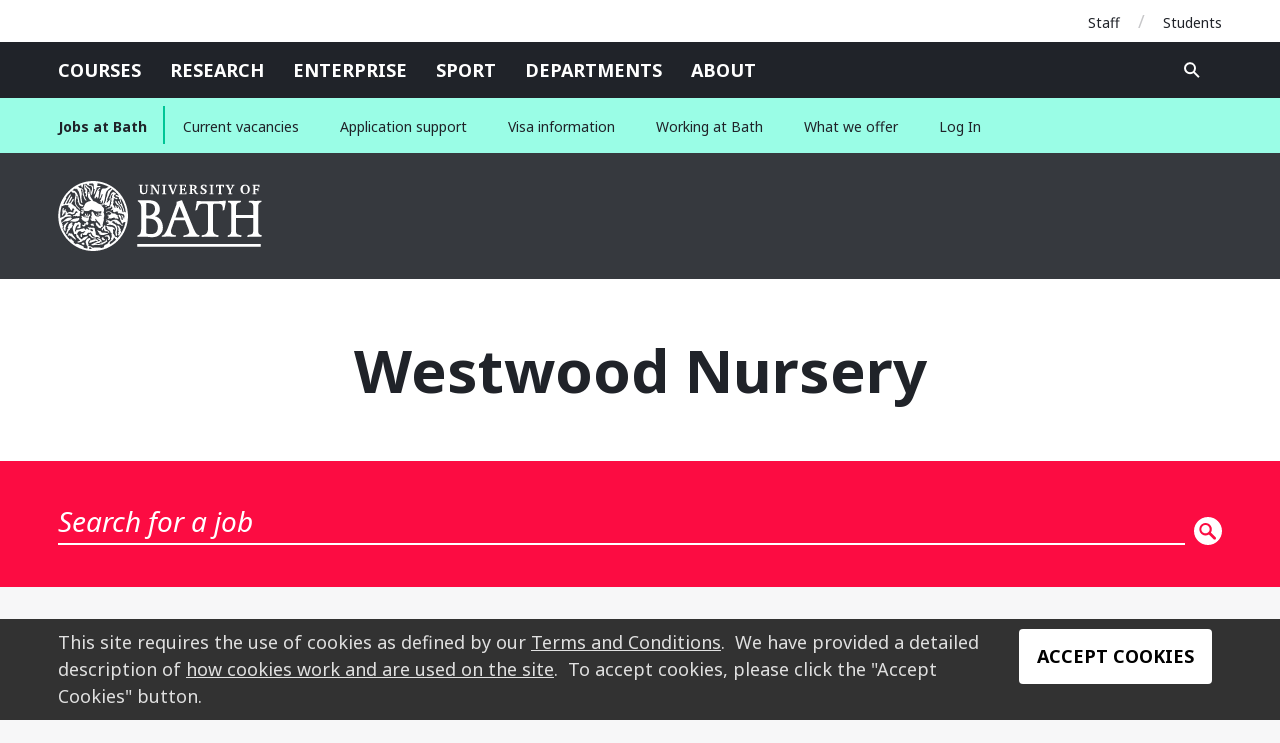

--- FILE ---
content_type: text/html; charset=utf-8
request_url: https://www.bath.ac.uk/jobs/vacancies.aspx?type=6&cat=443
body_size: 33133
content:

<!DOCTYPE html>
<html xmlns="http://www.w3.org/1999/xhtml" lang="en">
<head><title>
	Westwood Nursery - Jobs at Bath
</title><meta name="viewport" content="width=device-width, initial-scale=1" />
<meta http-equiv="content-type" content="text/html; charset=utf-8" />
<meta name="description" content="" />
<meta name="keywords" content="" />
<meta name="author" content="Stonefish Software Ltd - https://www.stonefish.co.uk/" />
<meta name="owner" content="Stonefish Software Ltd - https://www.stonefish.co.uk/" />
<meta http-equiv="Content-Language" content="en-GB" />
<meta name="Generator" content="Stonefish Software Web Builder" />
<meta name="Copyright" content="&copy;2025 Stonefish Software Ltd " />
<meta http-equiv="imagetoolbar" content="no" />
<meta name="doc-type" content="Web Page" />
<meta name="Revisit-after" content="5 days" />
<meta name="Resource-Type" content="Document" />
<meta name="Distribution" content="Global" />
<meta name="Rating" content="Safe For Kids" />

<link href="https://fonts.googleapis.com/css?family=Noto+Sans:400,400i,700,700i&amp;subset=cyrillic,latin-ext" rel="stylesheet">

<link rel="stylesheet" type="text/css" media="screen" href="/jobs/Org/Layout/Css/v47/FrontGeneral.css" />

  <link rel="stylesheet" type="text/css" media="screen" href="/jobs/Org/Layout/Css/v47/FrontCMS.css" />


<link href="https://www.bath.ac.uk/jobs/rss/rss.aspx" rel="alternate" type="application/rss+xml" title="Jobs at Bath" />

<link href="https://www.bath.ac.uk/jobs/rss/rss.aspx?cat=443" rel="alternate" type="application/rss+xml" title="Jobs at Bath | Westwood Nursery" />

<script type="text/javascript" src="/jobs/Scripts/v227/Window.js"></script>
<script type="text/javascript" src="/jobs/Scripts/v227/Ajax.js"></script>
<script type="text/javascript">
  var _virDir = "/jobs/";
</script>

<!-- jQuery -->
<script type="text/javascript" src="/jobs/Components/jQuery/v3.6.4/jquery.min.js"></script>
<!-- /jQuery -->
<script type="text/javascript" src="/jobs/org/scripts/v90/Header.js"></script>


<!-- Froala -->

<link href="/jobs/Components/Froala/v4.0.17/froala_style.min.css" rel="stylesheet" type="text/css" />

<link href="/jobs/Components/Froala/v4.0.17/froala_extra.min.css" rel="stylesheet" type="text/css" />
<!-- /Froala -->
<!-- Analytics -->

<script async src="https://www.googletagmanager.com/gtag/js?id=G-LJL5SV8VWF"></script>
<script>
  window.dataLayer = window.dataLayer || [];
  function gtag(){dataLayer.push(arguments);}
  gtag('js', new Date());
  gtag('config', 'G-LJL5SV8VWF' , { page_title: '/jobs/Vacancies/Westwood_Nursery' });
</script>

<!-- /Analytics -->
</head>
<body>
  <form name="aspnetForm" method="post" action="./vacancies.aspx?type=6&amp;cat=443" id="aspnetForm" class="mainform">
<div>
<input type="hidden" name="__EVENTTARGET" id="__EVENTTARGET" value="" />
<input type="hidden" name="__EVENTARGUMENT" id="__EVENTARGUMENT" value="" />
<input type="hidden" name="__VIEWSTATE" id="__VIEWSTATE" value="LIT8iGiDnaity0Is0KEfDhvJqTt2x2UkQaXBQchoy58os0qNS/BCEI3GKYLC70YtyngnDX8a+Dz9Td7FnX5KPR9B4e/qPTqhRkNUgxNAUmuz1CAvxf+ATopnYjwGotZsV8Oogb+iwg/JozNQK4MY/5Zj6bR5SxI3RFb9aRIQcm7O0HUDu9hC8gXRQoSXJgVHTdsgYfCPyP/ek9S3Obe/YkNCjN0eo/OvG/7ixJACu/Pkw4yEcP73NjlcfDGYlx1X7mQHu4siLJwwhyj7Y6vDb7VH9v/AOLsZ90kpRIIdfUtuA2l0r8o1/KxNBvAJ5SCaUwI9YLL4TKY4oZTZv29byYdGOBLpH9I27bIjEjuvxkZEZHNMhlItLbUm+8UgXFCHKOumH5ryyEDBBKcA3aHl84P9awInikvUQGUZCE144sLlpVHmLMmZDKBBJM8XhmJBsYaykQIeYySuUR3y0sim4OA+xxDcuAsvz/0rpsdgceNlQdetaPGtPSRA4MtgZ6E+biioD6PFhF0M+Go+dSJSKx7vwNHaPMHlZQNKOJ2JcrE0ASbq9gV51s890P1ilUPM3re4DFbIilbc3d4ttHJSQQEi2uaOwUMwHDPUmnPP/RYCxSooJRDrTuTRJuouDWgGiM5K2or1ikolnVY1Dt8uQvSpp1In9tvC2ZFxFz8w/jrxwaVh8g0aukO1UPf90S7cwQNEFQQwrC7NpcuZKlgC5aiNSkQd1rwXkiGWw07g4vJYtGzmaxnWWNqj0gn8uBofv862IyOQXQ8R5Yp/z0h6RdNfs7coQZtTPfGjYm4FBuyAfja9S2+MiJDFKZIXmSrUlAm57unAq/rkoYNlrhgKbydbAjEJQ0/9ZJFjtfS2njvGdo/MjOIjo1E6ZjlvNDTSWBkuOwOIsH5XKJXZ9CInFGDSXnmjoK7Kg5m0CYrv8Q600NIwRlpDYQLwyoweu153ZNx5JPUa+64LA+Cn6ACrCPURO4LPNnrEQQovS2ejUOuguXgd88A/DA+2YUzuQUCLqnMQGVF//YybVGdvbkcvRfo3+Z0tv4TyOnFH63XSFy6pgrBbpmh0TICbgwClXCC5M3nALqjSZg5YkkZ9ekBy8G1shqX7fxZegqGN029TNPpYeGtjBiIS18mI+ir0r5O4Okzqb7gqVb8c3H2r19TLOZvAJfj/weMx3Dw3UMro3eUGNPl6zUM/6DnrHfWYJVs8RHEial74h4GrRH80wIRzQlPPZYjabRjCtjOmxRUswzgDwmqcgDUorU9Blqtycc1XLRL3siE4Vik9yIWMhMWv5Uc0U7yvbcJiye1AIaAPJtuIYxsj+fYDvDtE/h+O3JrSO5Q8ID65JcOvCLnkmDd0o+sOnN//Bi+gMVkxNazaMOviKMowP5kNWnjR0T6EUVzzsP38m4EBF2I0Z67mQW39/x1qxm17H1Nilq27sNTeI6Rve8rFpe13hOmkdYnPyOr6Ofc7hEOWC+usAFB1mEDKjv+AosgQgiAl8zSPELWwVSDdp/IUfKqJvmWHCR1t0t6Q9QvATkvE9mR6oQvjK7XS+2ANed+fcFnbgvNzGVdC6rj1B6g5zxC2wAwbIQWqvP4igJJ+PcYTr9uKpdwI/OZUD7D5FQt15MVdnjP0sPQVUquNtl89g2Pv++LQvs5dIN9aYB9bpVBV6O1ACE5Qn/H7OrllmwDLVImmvWfjbm+zDj/VoTLA7iKxqWm2lJI8z134YLhr3ufx0MTfr6FfCNYN0jNBz72B2EfQXTEX3lI7zN621LGJwmJQqA4tm5qYtRV8fO7nCa2N03kipkaJKMYSc62i1RJx4L3/87+N1b2j7nAewRwBB7jhU/[base64]/TkzQnw15oihierpf0EjH4oeNn9ehrmBCftb2h4HgQtbJp8aD15haRW/HwfDIFI7D8c3kTRACWCNmVJfd94v7S0ZqynIO/HuKYndWNegua5plx4HI7AFYRzBVvdj3CZThK08PZHVvlSeILPIiqE4gkQ7FqQhwDrx44i+AUqXUJ7n8uBai2rGYjqEkhZu6qXY2W5is344qjeZRd47WsVUUEK+4mNa63259FdSDpUuxrpPWygJD/EIx5uZdLSwvuhdJqLP6qvWaHdrnHUoUIDQW/2kRHheqE6xi/m+zgMQfDWkT5PhF0WREMXxFHqucVpLTRp8gE2c0t/Yh6plvC4j7sD58j3VB7hdvFNF2uuubvfqU6IRxxy7hCf3+Ca1xgEb3213/[base64]/[base64]/sIM8Y3Imq68V9z8gRELSu2SYSJDZMb1gCn0vc/GvQeYZPLlD5n9REGDm36br23rFCkgwYgNUqCeuxmDGmDjWveZh4JSu1jWMxBXYzyEMwc92RBcn1lVuyeujuxOsPzLRSl5MOrmCbVGRRbHlJtacA8EThsCvBpK7iPBtI3Xl6HJLQZevcVuXYjfNUvKmB3UwYrWuHh8UDPwfUFcG9CohjMixPLI/xbHcipj7/sRMBrRBqyoEasWXhMbUOWFj+cbwHUbQUM+o3TkPh1KI3UlviMlV3JJmqAj5MApe19MEK/YB5eZnasfjYrqd5W/JBoiT5QGetX2nv3uni3YWsbGC+nCYUQSmjFdzD7fSA+/0ObZewSe9mTPbuC1A5wl0V9Olt6QtG3XzN77TaSU69PkQuqlG0gbmIB3BjylQrCQfjJuaNDEDmDnoXreq4aR0gZPiYkeI97QHDAlN4Mj6oDEN9fjU49WZkcX2JSii7XRBeVhPH+EtBXygb8OqJj6m97KUqsX841amLbxNkj2P1EeZl15K7v+VWBdKZ5EB4QnBR/ApCe/5GvCtpEa0YUu+xk4r6go+flZJtTZ1cMpRwMzp7A4EmIRgcxf1R8QmHj3vFqVhtg09TObkHXrcxS/3RjLAq3Mn+w+qmdDv2/hi3scjHJoFKa97dbRm6gOfRMgIHO6iesqp3ZcHY4jbwHdu5GWC68FRvGrpba3HwrRBKbUpuFYROABFTSnWtd2DFlKQui2Gi1fqAh6KqTRWzzUsKrjeMgnNY50XAe9MVMXhAEHquVq3H6UiaLY+aXowhQcAZzzd/Aa8g86R/KwmYU3AzyTiktk+qDjHP9I5EsQMzzOiN9RrlUMixVfHkeu+ilDsGHMhDTny6goijDRatUpj6/HC++Duw6nqtzAKap6fVqlOc6RFWgfOt1oMQedN2ALEMpDqd+Ovfm0B25Q9YiRPWnkhm1oC2ZavHHBcsgjhw4dl1JL6cUsiIf96Xbs4H2LmYJ7BPQhvbgtA2wVD8GpSDv+pIIy/ld4PfdoMXH7nqtuizVwlke8xbjULEEIC9kIg34IMfofGLCI6br5x+tOWGR72nIsQzkaGhcTx4wb7qrEDDYA1LbHNdsleDcR2YEboMnRMEPnD8llFsJyvxz94oAc/poQ7n6OMsWkn9X/YSBXpcY0DnnRAurnYgZXWc3VM7811h/VMASoi19xq1tbkyk62kel2ftT0A2kLWaxW3MFqWefrRRhk3Bwbg8CJsdYRHSEeo0effJ6lu2bmpnKRuu7NYpfHHE+soDmxhpLLmIVlzgd9D93IFfqdaEdaEpSNnmAm5AS4Az3wkSAo+qseJGmxJFvi4nNvRDj/tqKIqHnKbwmCPzFtNgu8UDt7t/l4uBIdgvgMmapEliE9kLNhJEvFtQapRbwqzNXFTMr4VM5vfZXwQS52XenPU4F2v6/[base64]/uEnQzeFORB2t9IiIVCHOktHkSgtRuCNSw8sc0TNOijFVr6zEgVKlL/qM3DpKeHqkzLyJvnv2KfUjhtolUWc2H8zgSdbpoFr+01Dc+bXn25K0DwR4WRz3BiVA+ijAAX/XKiRNFeFjNOsbvr9KUPUvXBzk8aQVnUvxTmPW6XNiAMHVqDOQrTEmRZpzWe5brE191iWf2ydAOXJoyPLWXigMITGc9P+KchRIiCMd0vxvsdH1pmCRjCE3RQIG2o6DMPVvdjsnWhP9NJGIAyaZ2ZKWzBKzGZY/ldns1VydUW+BoTSeo0IaFVYw6dQjWFkNRClqaqDMJ/0/yBtQfoNmsjO1o0QIYEl0nMXRB8XRdHNgBkGpWAXEdI/fx/6NqoJl389nyfGZw3DX7M2Xg9j0CHoPNdKw8V3AH1cDl5WJV69WjDUWPiY678I52wCvrDut+n4pjjDmjyFYaaRShxGmoaDTfJT04b7gC56OpDeqcJikEL9M1UZCsyB995Zqq/5BpfpXWyBFNIj9MEK5pIfzOhWPZkbp9CjoYOB7VOutbpe2NdoC1JZRbLXiH+SO4BLkbXw4QvzcOJs3kPclewxHA8rpoC5o1Bq4SPDWkqY53YSVfFOy1fWNKoFj88lH3OsW7zpwWUK2gtBXwfJrYxttOMNkBHR5rNQ7M+Z/ZqXtzk00Ivx6feXjIPsC/Yf8flX8V2EezD7BaIwn1j22HozmXr/85T3TKr9iIJMeqafJi9Zujqk0P3hevUjO6FtZE1xncUOE7WN39uWFQbUoaW56o4g0rcI7G+RUK8AIUfohrGeAoqvpaEMQY6LfrsOdXeRvb+W4joAvHQK0LCCKMVm8jxaEjUTIvToyxDN1kuxbFwEoVq/VOvVvRcLQRU1SQsRVFLbUW6L9vY88nfZXLeX+iYD1ZFwFlgkNCbRulXg/8cmnSlSV+bl7CKfEaIyzsUN2Q7ELi7236hB7hPfAnQ+eNUXiNa46UXY0G90m4Wxh2+kW4xX/NvW1uaETuxSZCbtigUi+WBQtbk4wedeRsYyQQwBqvQmLQm4S/otyH+n2gT26wqMJsfKcfE5/ecAmi62peWCKSoZnyIts3+h4lSOu4EAnkAeMxtTedSWMuzGDzAmu+db0ul+/qF8YeeY9cvNdg5oNGyD2K7J9jYTrNbYqY6RjVs7fm6utKIEZJqom5kPKp60nat3juoq2ZSAvNZ8eXaJ35lfdJzdyyJYifg2GM9wliHVFSB61ApxphjKXD7GmnY1zXUrF7NJGsn46yAZay2vSB//[base64]/BOhiK4QQ6nFv0KDdkQtbuiw5heopThW+rB9zSk/Dpgm0D7fDe3OJ7n1e3WW8A0lvUxPuB1MH1MXDS9q3nJ1NBrI/0LOlpDJz/yOtsKTPMiG1Dtr6By3Uq3mhylmeDEa27+XkECBIpcgD4zrHw2eWjT7E7+le9zU/AA1SVawB3fvEpMRIhJaYBjXXy2byXgaPIVVzxjWf9HkSPN2Sbq4xpBy8YI0V6+U3B63JrOdIsTL+UbWtqGioj7wA5dQmuVepRhR0c6kdLZ7qsV87o0LAf/tBZFOHtoIFruolBOW+yCfTR02JFaB2zTZQ3Zb+ae2VcGuMqo0TtdJEmMeR3Xaaoz8leJJW0k08U0k93hK+/tcGb6fOUj/+u5qFN3PDYsTvWIZxEgdltG8HjY9s8nzBAaKAyeI68KIkXc8LDj5vdMxBluIGxjVnYAjMZUostVQZXQ9lI65HW7AV9aBR2Z96CMDQ92k6kgCvfYc6JY8t17YlZCjEAkWSVJ+BIG1gmgMK86ObuzxZ/ow6myriW5fPIB+5vyVNl9KIdnMJexzDKsYM5HRhNymLirEvNGvTxGxRVu9QaJhdYLbsFVbyBrF6WHDy6zKc2TnBFSx+mnJktbQV2ZOjgYCIiJ0KeB+eCAeaxQcMD5+3kEfqvmRB1QgrUmgxidZBi6z5rPMYdDE7UxH/y9E3vlZEajc/XNBQkKt8D44T+HZwaOdst5eLy7zzRl6KacF353lABcyzojtN6g6VIwHnEHKb0UzdF8QcEXBdYkxiQc8gqG5a19nTN0EIP4MYJjj9daJRFpmVT7YIy1M4aSlaHgFqeyNG0gmOdXQibxjnBuCIsbtXwL/DaRWMYS/OxuEYhTlAufmJXKNSK2VBEgrHikr1+WKTjA5M8aunPePthsJHPUpSew4Cuw7rehz17x7/zEupmr/DfG0gzaz3Mdxw0L8B8oZLCt8Q5cLJWJ3tOURUxmMyj+YEFN3P/dPs+WevpQQ+/X8bKt/Dd1EM5rmYf6MP+Q/AzZCAcFeEWyxkxGZSECHHzA0oBlCJMmG9U/XqH5cvZr4Oj8gJPTOYVeNnswydsCN+cuo+vCtI+gjVCHmYwhzTDmbc1M7PTyrErgD88aKFdLYp1+XpUwU/nH7kQ3MkUCpitQqA/5V+B97YoUcCTWo0recJ9nmXz/pKn53+WBIPTv0I8rvKPQKgF1tXtJramHRjZV4LEVEq4OGGe3nTIzS+844h07n37YzHga7r+U+P07bi1RVfSQxtk8Vaw24p4xodtmgeYqroPUgwp0scBkc+BBua1hgbM7cctBgcpPq342UjHSNRGSxUDlsl/v9Iavz3pqcPXX4xle7uVmIXO7WtPgabSp7txtzpBDW4O76XLtLbuItt+CA66r75Ua3g7cHhSEksqEEGNvifsNBb9zVVTnLHyOXxBTNWS/dVgtSBIbpVN2mrg410wWTXgpRmVEbFR8yabS5WEOBmvSjckJK2CZJVG1Lq5D+szPmSK5MzS9sG+9flrwDOYYfsJxTNCDq0shUAdFHhgStT7ZKQQ1lGfFVXTgwyukz/hX5AEpQ24XMc/VLm5DlOtgXd64S5DFfIsdCxWg79+/r8JPfTq34C1DHZ5kMDYLvkAdtg8WF6SRnxYdR7I25E9Mbe8SYHcr1Exbr6OiGvMQptFaIzTzU9vaYeuuIgGni+o1E5BKfh8NAKVj39aIaBLFP9ntF1b0q0YKi6j6C6J4x+PD10qGpIMxKbuv1KWzZ2vLsYn+N+ERWa5e/vGzlzrSBQplSZDV8kFWD9SYIx1/Y6gpVHXYJJ/Bxiy+LXeni4iEjP3AAvzkbyFrNusI5OwhKZo8vBLz97mgAfsEm2fugtQqBzPZSdRscTDpWWQMofZbSoDriEZX0rAY1QEPHo7yb3+x1yDJmN0uCEgPhnp8C71E/NM2EAkFs6Z93m9n8RrGqr8oKV6fOz9Ij52BYbgPT7Zh7L+HiiVgN1bNhabl3KE7Y9pk/uaicq+SzqI8LjnNLMJWA6n161q7Fin85DqInYt296H2T6B2v+5qo74mZgRSUvdr0aoGVfp+eoWTzAJ1Ct9ecwABaLBeJfanLt7BZ7vOuPsuSpFofYmx6B309bTmo40+JlmGHvDonoRawt3oLzIWBovOwGHApRnQeboYUo9e6oQe/YHSMq1D87rEt14ex8F9Jy1vRro9QnavBfCT0/z3zORoBk5Me+gEsaodUjRsXBBGAOgYkBptvRTZhfcH+dSVfzdBDW5EAeMoxNkuZ3U8IFTKF4p0vIp4vNk6r3pJ5eEt3DWeRt2oSg6yYiSiiVPJNt9BvBgTn9QvJE9oT2RjRAtFlDW8C2LVplWjnFm9TSeylhhcexGMg9Cw6zxEwHjl/3MNX61qqEPnKPWV0w4YNQrjg/yg4mDm3vEv50Tlg+qPFuME3flsDr7XO6y9RN0o30tD2V914iuPXmmMZsRUIDIgibZnNkBUcFZcVxqTOIaWtpEHxflQ435mjJtE9kUeZjipVdADdoQsWXChGU9zrhy5FRajMEyqFACcxCT55RGPUP1r/61npnn3xOWtJC4nyhIHBjIpXf6WWGvuEGJB5NdfuDKU04W4J4krleMc7Aalpfn8ln7Fw1j3JzfcGk6GS5S2T5O2j6oMpN2B/DO53d351pg2hGNqSpRsbLXX+qm4bZHZc85a4dBuudndQtbc9B7mADK33F3yjOt9FgjiFHGdGG6CmAwxK+KTi/BvhxWWE0OMnRqd/XuEWxbsL49NNXxNTWEaxvBznbl8CTGGNrsnEQ4dJ4NGEmE2aorH2c7h1EGhUPu290San7rGMEVfR+U2NDvldkoHnWHcZb8pVo0xdTD77r4S/wmXXhtEquR0N6Jl/tsInCrHTy9joiaPbivzAqM3248sSlt6ksUUH2azLPGugaaPP5dmTuK5OxGdJ6uVfSJoCJ2GKyHZaO/gM72MPgaandIflH2CeZ/6+YZBfe3rP7+KM7nAANYKGGgMrXKpR6i1gwUmASJ3C2U3gmLiPKRLsOFzlpwTjP0fV1f7BjdseQ5H80C/l14KxOM97EJ7MU/MfBCL4sTQbysrn9X8I609l+Y3oL7VR+cZ2qagw6ddaciZIC0gmTny2WHyKvfJvfmJ0oyH7VWg6RQ8qHFgehL6ntPupyzah+Ubinoy4lLGksNUJOyJbOHBP6/+hmw6cgYQADZRsjNVc8K9d26f4V4n5+3RDMP6KqNMX7KqZ6nGctulqVH1LWZqcXOlHUgzX92Oqz7n7dTgc3Vd17BxLpi/[base64]/TaYC3DUkgK7AwjSXAIIIkEW537AWbT6d5VUPHSKlZOYVqjeBYI70cCaNaM736dzu45m48WsCOEhj1gYbKxAcG1zgEUrqYSKsmGAN9TCwkmo/q+BJAsgLvxWFspOyCANTit8sXw8AgBpXDoQq/jxMw9X+wS4gRFy+onaDUwx7NjNN0MccKQfuw/al8zjAVi9cmQNoHig85CwHRq5hiclIilV2iWd70gemA4ChxjdVbQ/e2W1I4O325T2ZgbxvizKo+je1gqu+g05Z4SRo4kj5KtazQLeDf+eteN0J/LA7TQ2ZXkZaYfQ+TxcRRcmaUmL7KqBa/z65IvTcWTZ2kRlImTmNFOkJ3AHc+VIFV1B7zbLCjBT36ZkoEE0ZkBK9u9LbFzOIr9KHUr3N2BJMykAWoWCeyy6on/DEQiCm1DetqSWwGM+zSBIHLRJhYSvnu0oOnJO6v6NhPFNDiv7y3jnzAKxPeay9vdomiSvhfeYIJl3wA6ulogOC1I4MWldVrjXJIjnjxUmpirDXSNGCv6xO8nfbxUjBi8S9XCTytNqh746yvL1FGH8jXcP1f/Pvu9KcwGjTX0Jvbm1by6lz3hmmAwOcOnLVHib6nuzPpZC9q/42dV1R1Rwdq2i32hxGVIOeeFywkWatPfzlusVpsLrDNySt5QY6s4i/gs+hUt258VuurxpM6xtOKtSO9+vCBS6mxA4DPB4rsiB3tJiA5tUkAtW5ElXrZHACLcinnDoA2tI1qHCFcc5W2E1GUd/oyrJ3s+tB4QH/WWUVAZw03Se7ZCOV2RSm+gYCS/eNPqazgRQ7YIv0cQrG+yP7U6zE3l2j7GY5rQNr9SRUrzC0w+vzxdZKqO3pQ3SwXsuaW5rv/R41nwWpQs3raElgTWsgH8TmKkMR2h/[base64]/Ubpb2lsyEODgCwSmzLgmHrhFNBZybFvyMhdxgaDW86wlE597fD6SkFw2Z7xAE13VN6Jz7nT+3jnC01hhSZWE/wq/yrWBRk+LpsHDcIwI2Pn9bNJdwcEgPjK017654uLRrsmTyLmwt33MmF7+t4jxBSzIxdc7milIZucxXwym0JoPyUaSccfwmNwwRWwXZ7id8Q+i4VIlyZ+XC0iqjlct3q8Jw+esGgPjSc0vQ==" />
</div>

<script type="text/javascript">
//<![CDATA[
var theForm = document.forms['aspnetForm'];
if (!theForm) {
    theForm = document.aspnetForm;
}
function __doPostBack(eventTarget, eventArgument) {
    if (!theForm.onsubmit || (theForm.onsubmit() != false)) {
        theForm.__EVENTTARGET.value = eventTarget;
        theForm.__EVENTARGUMENT.value = eventArgument;
        theForm.submit();
    }
}
//]]>
</script>


<div>

	<input type="hidden" name="__VIEWSTATEGENERATOR" id="__VIEWSTATEGENERATOR" value="0DC768B5" />
	<input type="hidden" name="__EVENTVALIDATION" id="__EVENTVALIDATION" value="cI5KbffVewm10ns1LIE9NSjC+PRo7XtAXvMbcPPHDwJ/7JSPdTiHmrruatFfZaxpUJpGI/r4Nl0tLN+YFzB078bt+RPkN5klfOCFvuxVCMc8PleEjOY70aac6wthjJLDGc2VYVXqMorj5PkKn6wXY0F33mZWIJQKnsm1x1eGNTRXdlIe+24I1go31l/7gG+0" />
</div>
    <div class="wrapper">
      <a class="skipToContent" role="button" tabindex="0" aria-label="Skip to main content" href="#maincontent">
        <div>Skip to main content</div>
      </a>
      
<!-- AccessabilityLinks -->
<div id="accesslinks">
  <ul>
    <li><a href="https://www.bath.ac.uk/jobs/vacancies.aspx">Current vacancies</a></li><li><a href="https://www.bath.ac.uk/jobs/Applying">Application support</a></li><li><a href="https://www.bath.ac.uk/topics/staff-immigration/" target="_blank">Visa information</a></li><li><a href="https://www.bath.ac.uk/jobs/working">Working at Bath</a></li><li><a href="https://www.bath.ac.uk/jobs/benefits">What we offer</a></li><li><a href="https://www.bath.ac.uk/jobs/Logon/">Log In</a></li><li><a href="https://www.bath.ac.uk/jobs/vacancies.aspx">Current vacancies</a></li><li><a href="https://www.bath.ac.uk/jobs/display.aspx?id=1923&pid=0&tabId=218">Working at Bath</a></li><li><a href="https://www.bath.ac.uk/jobs/display.aspx?id=1929&pid=0&tabId=218">What we offer</a></li><li><a href="https://www.bath.ac.uk/jobs/display.aspx?id=1936&pid=0&tabId=218">Our culture</a></li><li><a href="https://www.bath.ac.uk/jobs/display.aspx?id=1942&pid=0&tabId=218">Our purpose</a></li><li><a href="https://www.bath.ac.uk/jobs/display.aspx?id=1946&pid=0&tabId=218">Application support</a></li><li><a href="https://www.bath.ac.uk/jobs/Terms">Website Terms of Use and Privacy Policy</a></li><li><a href="https://www.bath.ac.uk/jobs/display.aspx?id=1088&pid=0&tabId=218">Contact Us</a></li><li><a href="https://www.bath.ac.uk/jobs/display.aspx?id=1361&pid=0&tabId=218">Cookies</a></li><li><a href="https://www.bath.ac.uk/jobs/Org/Faq/">Frequently Asked Questions</a></li><li><a href="https://www.bath.ac.uk/jobs/display.aspx?id=1962&pid=0&tabId=218">Create a job alert</a></li><li><a href="https://www.bath.ac.uk/jobs/display.aspx?id=1956&pid=0&tabId=218">Staff Terms and Conditions</a></li>
  </ul>
</div>
<!-- /AccessabilityLinks -->
      

<script type="text/javascript">
  function runSiteSearch() {
    $("#sitesearchquery").val($("#txtSiteSearch").val());
    $("#sitesearchsubmit").trigger("click");
  }
</script>

<div id="header">
  

  <div id="headertopwhite">
    <div class="maxwidth layoutrow">
      <div class="innerpadding">
        <ul id="headertopwhitelist">
          <li><a href="//www.bath.ac.uk/staff/">Staff</a></li
            ><li><a href="//www.bath.ac.uk/students/">Students</a></li>
        </ul>
      </div>
    </div>
  </div>
  <div id="headertopmain">
    <div class="maxwidth layoutrow">
      <div id="headertopmaincontainer" class="innerpadding">
        <div id="headertopmainbranding">
          <a href="//www.bath.ac.uk/">University of Bath</a>
        </div>
        <div id="headertopmainnav">
          <input type="checkbox" id="chkMainNavVisible" class="headertopmainnavcheck" />
          <label class="headertopmainnavlabel" for="chkMainNavVisible">Open search</label>
          <div id="headertopmainnavcontainer">
            <ul id="headertopmainlist">
              <li><a href="//www.bath.ac.uk/courses/">Courses</a></li>
              <li><a href="//www.bath.ac.uk/topics/research/">Research</a></li>
              <li><a href="//www.bath.ac.uk/professional-services/enterprise-and-entrepreneurship/">Enterprise</a></li>
              <li><a href="//www.bath.ac.uk/sport/">Sport</a></li>
              <li><a href="//www.bath.ac.uk/departments/">Departments</a></li>
              <li class="headertopmainlistlast"><a href="//www.bath.ac.uk/topics/about-the-university/">About</a></li>
              <li class="headertopmainlistmobileonly headertopmainlistmobilefirst"><a href="//www.bath.ac.uk/staff/">Staff</a></li>
              <li class="headertopmainlistmobileonly"><a href="//www.bath.ac.uk/students/">Students</a></li>
            </ul>
          </div>
        </div>
        <div id="headertopmainsearch">
          <input type="checkbox" id="chkSearchVisible" class="headertopmainsearchcheck" />
          <label class="headertopmainsearchlabel" for="chkSearchVisible">Open search</label>
          <div class="headertopmainsearchdiv" onkeypress="javascript:return WebForm_FireDefaultButton(event, &#39;ctl00_frameworkHeader_btnSiteSearch&#39;)">
	
            <div class="headertopmainsearchdivinner">
              <input type="text" id="txtSiteSearch" class="headertopmainsearchtext" placeholder="Search bath.ac.uk" title="Search bath.ac.uk" />
              <input type="submit" name="ctl00$frameworkHeader$btnSiteSearch" value="Search" onclick="runSiteSearch();return false;" id="ctl00_frameworkHeader_btnSiteSearch" class="headertopmainsearchbutton" />
            </div>
          
</div> 
        </div>
      </div>
    </div>
  </div>
  <div id="headertopsub">
    <div class="maxwidth layoutrow innerpadding">
      <div id="headertopsubname">
        <a href="/jobs/">Jobs at Bath</a>
      </div>
      <span id="headertopsubdivider"></span>
      
<!-- NavList2 -->
<ul id="headertopsublist"><li><a href="https://www.bath.ac.uk/jobs/vacancies.aspx">Current&nbsp;vacancies</a></li> <li><a href="https://www.bath.ac.uk/jobs/Applying">Application&nbsp;support</a></li> <li><a href="https://www.bath.ac.uk/topics/staff-immigration/" class="" target="_blank">Visa information</a></li> <li><a href="https://www.bath.ac.uk/jobs/working">Working&nbsp;at&nbsp;Bath</a></li> <li><a href="https://www.bath.ac.uk/jobs/benefits">What&nbsp;we&nbsp;offer</a></li> <li><a href="https://www.bath.ac.uk/jobs/Logon/">Log&nbsp;In</a></li> </ul>
<!-- /NavList2 -->
    </div>
  </div>
  <div id="headerlogo" >
    <div id="headerlogoinnner" class="maxwidth layoutrow innerpadding">
      <a href="//www.bath.ac.uk/" id="headerlogolink">University of Bath</a>
    </div>
  </div>

  
<!-- Cookie Consent -->
<script type="text/javascript">
  function acceptCookies() {
    createCookie('cookieConsent', '1', '365');
    $('#headercookie').slideUp();

    // Logon / Registration... hide section and tick the checkbox
    $('.acceptCookiesHeader, .acceptCookiesPara').hide();
    $('input[type=checkbox].acceptCookiesChk, .acceptCookiesChk input[type=checkbox]').attr("checked", true);
  }
  function valAcceptCookies(source, args) {
    args.IsValid = false;
    $('input[type=checkbox].acceptCookiesChk, .acceptCookiesChk input[type=checkbox]').each(function () {
      if ($(this).prop('checked')) {
        args.IsValid = true;
      }
    });
  }
</script>
<div id="headercookie">
  <div class="headerinner maxwidth innerpadding">
    <div id="headercookiecontent">
      <div id="headercookietext">
        This site requires the use of cookies as defined by our <a href="Terms">Terms and Conditions</a>.&nbsp;
        We have provided a detailed description of <a href="Cookies">how cookies work and are used on the site</a>.&nbsp;
        To accept cookies, please click the "Accept Cookies" button.<br />
      </div>
      <div id="headercookieclose">
        
<span class="cssbutton"><a onclick="javascript:this.blur();acceptCookies();return false;" id="ctl00_frameworkHeader_ctl03_ctl02_btnLink" title="Accept Cookies" href="javascript:__doPostBack(&#39;ctl00$frameworkHeader$ctl03$ctl02$btnLink&#39;,&#39;&#39;)">Accept Cookies</a></span>


      </div>
    </div>
  </div>
</div>
<!-- End Cookie Consent -->

</div>


      
      <div id="pageheader" class="layoutrow">
        <div id="pageheadertitle" class="innerpadding">
          <div id="pageheadertitleheader"></div>
        </div>
      </div>
      
<!-- VacancySearch -->
<div id="searchbar">
  <div class="maxwidth layoutrow innerpadding">
    <div class="searchbarinner" onkeypress="javascript:return WebForm_FireDefaultButton(event, &#39;ctl00_ctl11_btnSearch2&#39;)">
	
      <div id="searchtitle"></div>
      <input name="ctl00$ctl11$txtSearch" type="text" id="ctl00_ctl11_txtSearch" class="searchbartext" placeholder="Search for a job" title="Search for a job" />
      <input type="submit" name="ctl00$ctl11$btnSearch2" value="Search" id="ctl00_ctl11_btnSearch2" class="searchbuttonbase searchbarbutton" />
    
</div>
  </div>
</div>
<!-- /VacancySearch -->
        
      <div id="main" class="maxwidth">
        <div id="maininner">
          <div id="mainwidgets">
      

      
          </div>
          <div id="maincontent">
      
  
<a name="top"></a>
<div class="pagetitle"><div class="pagetitleinner">Westwood Nursery<hr /></div></div>



  

<div class="vacancyCategoryDiv">
  
      <div class="vacancyCategoryHeader">Operations & Facilities Support</div>
      <div class="vacancyCategoryContainer">
        
            <div class="vacancyCategoryItem">
              <div class="vacancyCategoryItemTitle">
                <a href="Vacancy.aspx?ref=CC13113R" title="CC13113R - Nursery Nurse (Early Years Practitioner)">Nursery Nurse (Early Years Practitioner)</a>
              </div>
              <div class="vacancyCategoryItemSub">
                <b>Reference:</b> CC13113R
              </div>
              <div class="vacancyCategoryItemSub">
                <b>Contract Type: </b>Full Time or Part Time, Open Ended
              </div>
              <div class="vacancyCategoryItemSub" >
                <b>Closing Date:</b> 20/11/2025
              </div>
            </div>
          
      </div>
    
</div><!-- /vacancyCategoryDiv -->

  

<br/>

<div class="fr-view">
  <h2>Find out more about our teams</h2><p>Find out more about the types of jobs we recruit for, from cleaners and porters, electricians and plumbers to finance, HR, education, research and everything in-between. Join us and be part of a real community.</p><p id="isPasted"><a href="/educationresearch" rel="noopener noreferrer" target="_blank"><img src="/jobs/Upload/Content/images/1810/sci.png" style="width: 339px; height: 228.802px;" class="fr-fic fr-dii fr-rounded fr-fil" alt="Scientists"></a></p><p><strong>Education and Research</strong> are valued equally as core strengths of our dual-intensive institution. <a href="/jobs/educationresearch" rel="noopener noreferrer" target="_blank">Find out about careers in Education and Research</a>.</p><p><br></p><p><br></p><p><br><img src="/jobs/Upload/Content/images/1810/prof.png" style="width: 363px; height: 245px;" class="fr-fic fr-dii fr-rounded fr-fir" alt="Barrista"><strong>Professional and support services</strong> play an essential role in ensuring the effective running of our University, <span id="isPasted" style="width: 773px;">such as working in HR, Finance, Campus Services and many more</span>. <span id="isPasted" style="width: 773px;"><a href="/jobs/professionalservices" rel="noopener noreferrer" target="_blank">Find out about careers in Professional and Support Services</a>.</span></p><p><br></p><p><br><br><img src="/jobs/Upload/Content/images/1810/li1.jpg" style="width: 347px; height: 234.432px;" class="fr-fic fr-dii fr-rounded fr-fil" alt="Technical staff"><span style="width: 766px;"><strong>Technical Services</strong> support the interface between academic research, industry requirements and teaching. R<span id="isPasted" style="width: 766px;">oles such as lab assistants; supervisors; managers, health and safety and in our workshops.</span>&nbsp;</span><span id="isPasted" style="width: 766px;"><a href="/jobs/technical" rel="noopener noreferrer" target="_blank">Find out about careers in Technical services</a>,&nbsp;</span></p><p><br></p><p><br></p><p><img src="/jobs/Upload/Content/images/1810/digital.png" style="width: 356px; height: 240.275px;" class="fr-fic fr-rounded fr-dii fr-fir" alt="Servers"></p><p style="text-align: left;"><strong>Digital, Data and Technology Group</strong> (DDaT) support our teaching, learning, research and corporate services, with jobs such as cyber security analysts, IT helpdesk, licensing and more. <a href="/jobs/digital" rel="noopener noreferrer" target="_blank">Find out about careers in digital, data and technology.</a>&nbsp;</p><p><br></p><p><br><br><img src="/jobs/Upload/Content/images/1810/logos.png" style="width: 673px;" alt="Athena Swan, Disability Confident, Armed Forces Covenant, Living Wage Employer awards" class="fr-fic fr-dii"><br><a href="https://www.glassdoor.com/Overview/Working-at-University-of-Bath-EI_IE36978.11,29.htm" id="isPasted" style="box-sizing: border-box; color: rgb(32, 35, 41); user-select: auto; font-family: sans-serif; font-size: 18px; font-style: normal; font-variant-ligatures: normal; font-variant-caps: normal; font-weight: 400; letter-spacing: normal; orphans: 2; text-align: left; text-indent: 0px; text-transform: none; widows: 2; word-spacing: 0px; -webkit-text-stroke-width: 0px; white-space: normal; background-color: rgb(255, 255, 255);"><br><img data-fr-image-pasted="true" alt="Check us out on Glassdoor." src="https://www.glassdoor.com.au/pc-app/static/img/partnerCenter/badges/eng_CHECK_US_273x90.png" style="box-sizing: border-box; cursor: pointer; padding: 0px 1px; user-select: none; max-width: 100%; border: 14px solid rgb(255, 255, 255); width: 242px;" class="fr-fic fr-dib"></a></p><p>If you can&#39;t find an opportunity at the moment, add a job alert using our <a href="/jobs/Subs/">email service</a>, <a href="https://www.bath.ac.uk/jobs/Vacancy.aspx?ref=FM12937" id="isPasted" rel="noopener noreferrer" target="_blank">join our global talent pool</a>&nbsp;or subscribe to our <a href="/jobs/RSS/">RSS service</a> to ensure that you are always the first to know about new opportunities!</p>
</div>



  
  <a href="vacancies.aspx?type=6">View All Departments</a><br /><br />
  

      
      
          </div>
        </div>
      </div>
      

    </div>
    

<div id="footer">
  <div id="footerlogos">
    <div class="maxwidth layoutrow innerpadding">
      <aside>
        <div id="footerflex">
          <div id="footerflex_left" class="footerflexitem">
            <a href="https://www.bath.ac.uk/announcements/the-university-of-bath-is-named-one-of-the-worlds-top-150-universities/">
              <img src="org/images/award-top-2026.png" alt="QS World University Ranking 2026 Top 150 in the world" border="0" />
            </a>
          </div>
          <div id="footerflex_right">
            <div id="footerflex_right_top" class="footerflexitem">
              <a href="https://www.bath.ac.uk/corporate-information/rankings-and-reputation/">
                <img src="org/images/award-complete-2026.svg" alt="8th in the complete university guide 2026" border="0" />
              </a>
            </div>
            <div id="footerflex_right_bottom" class="footerflexitem">
              <a href="https://www.bath.ac.uk/corporate-information/rankings-and-reputation/">
                <img src="org/images/award-guardian-2025.svg" alt="7th in the Guardian university guide 2025" border="0" />
              </a>
            </div>
          </div>
        </div>
      </aside>
    </div>
  </div>
  <div id="footerlinks">
    <div class="maxwidth layoutrow">
      <div id="footerlinkinner">
        <div id="footerlinksleft" class="innerpadding">
          <a href="//www.bath.ac.uk/corporate-information/copyright/" class="footerlinkscopy">&copy; University of Bath 2025</a>
          <ul id="footerlinksnav">
            
<!-- NavList -->
<li><a href="https://www.bath.ac.uk/jobs/Terms">Website&nbsp;Terms&nbsp;of&nbsp;Use&nbsp;and&nbsp;Privacy&nbsp;Policy</a></li><li><a href="https://www.bath.ac.uk/jobs/display.aspx?id=1088&amp;pid=0">Contact&nbsp;Us</a></li><li><a href="https://www.bath.ac.uk/jobs/display.aspx?id=1361&amp;pid=0">Cookies</a></li><li><a href="https://www.bath.ac.uk/jobs/Org/Faq/">Frequently&nbsp;Asked&nbsp;Questions</a></li><li><a href="https://www.bath.ac.uk/jobs/display.aspx?id=1962&amp;pid=0">Create&nbsp;a&nbsp;job&nbsp;alert</a></li><li><a href="https://www.bath.ac.uk/jobs/display.aspx?id=1956&amp;pid=0">Staff&nbsp;Terms&nbsp;and&nbsp;Conditions</a></li>
<!-- /NavList -->
          </ul>
        </div>
        <div id="footerlinksright" class="innerpadding">
          
        </div>
      </div>
    </div>
  </div>
</div>

  
<script src="/jobs/WebResource.axd?d=pynGkmcFUV13He1Qd6_TZE4u7XFl48FRHOQEvZ4SajN1sBqL0wBQliFhHqcqI2MWnNUyTlhXV65jeU4o4O3dIA2&amp;t=638901807720898773" type="text/javascript"></script>
</form>
  

<script type="text/javascript" src="/jobs/Scripts/v227/DefaultButtonFix.js"></script>


  
  <form id="logonform" action="https://www.bath.ac.uk/jobs/Logon/default.aspx" method="post">
    <input type="hidden" id="logonform_lgu" name="lgu" value="" />
    <input type="hidden" id="logonform_lgp" name="lgp" value="" />
    <input type="hidden" id="logonform_lgc" name="lgc" value="" />
  </form>
  

  <form method="get" action="//www.bath.ac.uk/search">
    <input type="hidden" name="query" id="sitesearchquery" />
    <input type="hidden" name="collection" value="website" />
    <input type="submit" name="search" id="sitesearchsubmit" value="search" style="display:none" />
  </form>

  
<script type="text/javascript"> 
_linkedin_partner_id = "3065916";
window._linkedin_data_partner_ids = window._linkedin_data_partner_ids || [];
window._linkedin_data_partner_ids.push(_linkedin_partner_id);
</script><script type="text/javascript">
(function(){var s = document.getElementsByTagName("script")[0];
var b = document.createElement("script");
b.type = "text/javascript";b.async = true;
b.src = "https://snap.licdn.com/li.lms-analytics/insight.min.js";
s.parentNode.insertBefore(b, s);})();
</script>
<noscript>
<img height="1" width="1" style="display:none;" alt="" src="https://px.ads.linkedin.com/collect/?pid=3065916&fmt=gif" />
</noscript>

</body>
</html>


--- FILE ---
content_type: text/css
request_url: https://www.bath.ac.uk/jobs/Org/Layout/Css/v47/FrontGeneral.css
body_size: 4708
content:
*, *::before, *::after {
    box-sizing: border-box;
    -moz-box-sizing: border-box;
}

.wrapper
{
}

body 
{
    padding: 0;
    margin: 0;
    background-color: #f7f7f8;
    color: #202329;
    font-size: 18px;
    font-family: "Noto Sans","Trebuchet MS",sans-serif;
    font-weight: 400;
    line-height: 1.5;
}

h1
{
    margin:0 0 10px;
    font-weight: 700;
    text-transform: uppercase;
    font-size: 36px;
    line-height: 48px;
}
h1.subsection
{
    margin-top:30px;
}

h2
{
    margin:30px 0 10px;
    font-size:1.5em;
}

h3
{
    margin:5px 0;
    font-size:1.3em;
}

p
{
    font-size: 18px;
    line-height: 28px;
    margin-bottom: 28px;
}


/*Skip to main content link*/
.skipToContent
{
    left:40px;
    top:-70px;
    position:fixed;
    border:2px solid black;
    background:white;
    text-align:center;
    text-decoration:none;
    z-index:100;
}
.skipToContent:focus
{
    top:40px;
    opacity:1;
    outline:1px solid grey;
}
.skipToContent div
{
    padding:10px;
}


.pagetitle
{
    text-align:center;
}
.pagetitle .pagetitleinner
{
    margin: 0;
    padding:0;
    font-weight: 700;
    text-transform: uppercase;
    font-size: 36px;
    line-height: 48px;
}
.pagetitle hr
{
    background-color: #fc0c42;
    border: 0;
    height: 14px;
    margin: 28px auto;
    width: 180px;
}


/* Hidden */
#accesslinks, .skiplink
{
    display:none;
}

/* Links */
a:link
{
    color: #202329;
}
a:visited
{
    color: #575a5e;
}
a:hover, a:active, a:focus
{
    color: #fc0c42;
}


/* Css Button */
.cssbutton
{
    background-color: #202329;
    border-radius: 4px;
    color: #fff;
    display: inline-block;
    font-weight: 700;
    text-align: center;
    transition: background-color .25s ease;
    margin:0 10px 10px 0;
}
.cssbutton:hover
{
    background-color: #fc0c42;
}
.cssbutton:active
{
    background-color: #fd8d17;
}
.cssbutton a
{
    display:block;
    color: #fff !important;
    text-decoration: none !important;
    text-transform: uppercase;
    white-space: nowrap;
    padding: 14px 18px;
}

/* Search button */
.searchbuttonbase
{
    background-color: transparent;
    background-repeat: no-repeat;
    background-image: url(../../../images/spyglass.svg);
    background-position: 0 0;
    outline: 0;
    border-style: none;
    padding: 0;
    border: 0;
    cursor: pointer;
    float: left;
    font-size: 0;
    height: 28px;
    margin: 14px 0;
    width: 28px;
}


/* Maximum width */
.maxwidth
{
    width:100%;
    max-width:1200px;
    margin:0 auto;
}
.innerpadding
{
    padding:0 18px;
}


/* General row */
.layoutrow::before,
.layoutrow::after
{
    display: table;
    content: ' ';
}
.layoutrow::after
{
    clear:both;
}


/* Header */
#header
{
    width:100%;
    position:relative;
}
#header .headerinner
{
    margin:0 auto;
    overflow:hidden;
}

/* Header top white */
#header #headertopwhite
{
    background-color:#fff;
}
#header #headertopwhitelist
{
    margin:0;
    padding:0;
    list-style:none;
    text-align:right;
}
#header #headertopwhitelist li
{
    display: inline-block;
    margin: 7px 0;
    font-size: 18px;
    line-height: 28px;
}
#header #headertopwhitelist li:first-child::after
{
    color: #c7c7c9;
    content: "/";
    padding: 0 18px;
}
#header #headertopwhitelist li a
{
    color: #202329;
    transition: color .25s ease;
    font-size: 14px;
    line-height: 22px;
    text-decoration: none;
}

/* Header top */
#header #headertopmain
{
    background-color:#202329;
}
#header #headertopmaincontainer
{
    display: flex;
    flex-flow: wrap;
    display: -ms-flexbox;
    -ms-flex-pack: justify;
    justify-content: space-between;
}
/* Branding - hidden until mobile */
#header #headertopmainbranding
{
    display:none;
}
/* Header top static nav */
#header #headertopmainnav
{
    order: 1;
    width: auto;
}
#header #headertopmainnav .headertopmainnavcheck
{
    display: block;
    position: absolute;
    top: -9999px;
}
#header #headertopmainnav .headertopmainnavlabel
{
    display:none;
}
#header #headertopmainnav #headertopmainlist
{
    margin:0;
    padding:0;
    list-style:none;
}
#header #headertopmainnav #headertopmainlist li
{
    display: inline-block;
    margin: 14px 0;
    padding: 0 12px;
    font-size: 18px;
    line-height: 28px;
}
#header #headertopmainnav #headertopmainlist li.headertopmainlistmobileonly
{
    display:none;
}
#header #headertopmainnav #headertopmainlist li:first-child
{
    padding-left:0;
}
#header #headertopmainnav #headertopmainlist li a
{
    font-size: 18px;
    line-height: 28px;
    transition: color .25s ease;
    font-weight: 700;
    text-decoration: none;
    text-transform: uppercase;
    color:#fff;
}
#header #headertopmainnav #headertopmainlist li a:hover
{
    color:#00c596;
}
/* Header top search */
#header #headertopmainsearch
{
    display: flex;
    justify-content: flex-end;
    max-height: 56px;
    overflow-y: hidden;
    width: auto;
    order:3;
}
#header #headertopmainsearch .headertopmainsearchcheck
{
    display: block;
    position: absolute;
    top: -9999px;
}
#header #headertopmainsearch .headertopmainsearchlabel
{
    background-color: #202329;
    background-image: url(../../../images/global-spyglass-inverse.svg);
    background-position: center;
    background-repeat: no-repeat;
    border-radius: 100%;
    cursor: pointer;
    display: block;
    flex-basis: 42px;
    flex-shrink: 0;
    font-size: 0;
    height: 42px;
    padding: 0;
    width: 42px;
    z-index: 9999;
    margin: 7px 9px;
    position: relative;
    right: auto;
}
#header #headertopmainsearch .headertopmainsearchlabel:hover,
#header #headertopmainsearch .headertopmainsearchlabel:active
{
    background-color: #36393e;
}
#header #headertopmainsearch .headertopmainsearchdiv
{
    max-width: 0;
    padding: 0;
    max-height: 56px;
    order: 1;
    overflow: hidden;
    position: relative;
    top:auto;
    width: 100%;
    -webkit-transition: all .5s ease-in-out;
    -moz-transition: all .5s ease-in-out;
    -o-transition: all .5s ease-in-out;
    transition: all .5s ease-in-out;
}
#header #headertopmainsearch .headertopmainsearchtext
{
    overflow: visible;
    float: left;
    font-weight: 400;
    background: #fff;
    border: 2px solid transparent;
    border-radius: 28px 0 0 28px;
    color: #202329;
    font-size: 14px;
    height: 42px;
    line-height: 22px;
    margin: 7px 0;
    outline: 0;
    padding: 0 18px;
    width: calc(100% - (28px * 1.5));
}
#header #headertopmainsearch .headertopmainsearchtext::placeholder {
    color:#c7c7c9;
    font-style:italic
}
#header #headertopmainsearch .headertopmainsearchtext::-webkit-input-placeholder {
    color:#8f9194;
    font-style:italic
}
#header #headertopmainsearch .headertopmainsearchtext::-moz-placeholder {
    color:#8f9194;
    font-style:italic;
    opacity:1
}
#header #headertopmainsearch .headertopmainsearchtext:-moz-placeholder {
    color:#8f9194;
    font-style:italic;
    opacity:1
}
#header #headertopmainsearch .headertopmainsearchtext:-ms-input-placeholder {
    color:#8f9194;
    font-style:italic
}
#header #headertopmainsearch .headertopmainsearchtext:focus {
    border-color:#64ffda;
    border-right-color:transparent
}
#header #headertopmainsearch .headertopmainsearchtext:focus ~ .headertopmainsearchbutton {
    border-color:#64ffda;
    border-left-color:transparent
}
#header #headertopmainsearch .headertopmainsearchbutton
{
    cursor: pointer;
    float: left;
    background-color: #f0f0f1;
    background-image: url(../../../images/submit-standard.svg);
    background-position: center;
    background-repeat: no-repeat;
    border: 2px solid transparent;
    border-radius: 0 28px 28px 0;
    font-size: 0;
    height: 42px;
    margin: 7px 0 0;
    outline: 0;
    position: relative;
    -webkit-transition: background-color .25s ease-in-out;
    -moz-transition: background-color .25s ease-in-out;
    -o-transition: background-color .25s ease-in-out;
    transition: background-color .25s ease-in-out;
    width: 42px;
}

#header #headertopmainsearch .headertopmainsearchcheck:checked ~ .headertopmainsearchlabel
{
    border: 2px solid #36393e;
}
#header #headertopmainsearch .headertopmainsearchcheck:focus ~ .headertopmainsearchlabel
{
    border: 2px solid #64ffda;
}
#header #headertopmainsearch .headertopmainsearchcheck:checked ~ .headertopmainsearchdiv
{
    margin: 0;
    max-width: 367.2px;
}

/* Header top sub menu*/
#header #headertopsub
{
    background-color:#9afde6;
}
#header #headertopsub #headertopsubname
{
    display:inline-block;
}
#header #headertopsub #headertopsubname a
{
    display: inline-block;
    margin: 7px 0;
    padding: 7px 18px 7px 0;
    text-align: left;
    font-size: 14px;
    line-height: 22px;
    text-transform: none;
    font-weight:700;
    text-decoration:none;
    color:#202329;
}
#header #headertopsub #headertopsubname a:hover
{
    color:#008566;
}
#header #headertopsub #headertopsubdivider
{
    border-left: 2px solid #00c596;
    display: inline;
    margin: 0 auto 0 -7px;
    padding: 7px 0;
    max-width: 100%;
    width: 180px;
}
#header #headertopsub #headertopsublist
{
    display: inline-block;
    margin:0;
    padding: 14px 0 14px 18px;
    text-align: left;
    list-style:none;
}
#header #headertopsub #headertopsublist li
{
    display: inline-block;
    padding: 0 18px;
    margin:0;
    font-size: 14px;
    line-height: 22px;
}
#header #headertopsub #headertopsublist li:first-child
{
    padding-left:0;
}
#header #headertopsub #headertopsublist li a
{
    font-weight: 400;
    text-transform: none;
    text-decoration: none;
    color: #202329;
}
#header #headertopsub #headertopsublist li a:hover
{
    color: #008566;
}
/* Header logo */
#header #headerlogo
{
    padding:28px 0;
    background-color:#36393e;
}
#header #headerlogo.homepage
{
    background-color:transparent;
}
#header #headerlogo #headerlogolink
{
    background-position: left center;
    margin: 0;
    background-image: url(../../../images/uob-logo-inverse.svg);
    background-repeat: no-repeat;
    display: block;
    font-size: 0;
    height: 70px;
    width: 207px;
}



/* Header cookie consent */
#header #headercookie
{
    background-color:#323232;
    position:fixed;
    bottom:0;
    right:0;
    left:0;
    z-index:200;
}
#header #headercookie #headercookietext
{
    float:left;
    width:80%;
    margin:10px 0;
    color:#e0e0e0;
}
#header #headercookie #headercookietext a
{
    color:#e0e0e0;
}
#header #headercookie #headercookieclose
{
    float:left;
    width:20%;
    margin:10px 0;
    text-align:right;
}
#header #headercookie #headercookieclose .cssbutton
{
    background-color:#fff;
}
#header #headercookie #headercookieclose .cssbutton a
{
    color:#000 !important;
}


/* Header banner message */
#header #headerbanner
{
    color:#000;
    text-align:center;
    background-color:#fa8072;
}
#header #headerbanner .headerinner
{
    padding-top:10px;
    padding-bottom:10px;
    display:table;
}
#header #headerbanner p
{
    margin:0px;
}
#header #headerbanner #headerbannertext
{
    display:table-cell;
    vertical-align:top;
    padding-right:10px;
}
#header #headerbanner #headerbannerhide
{
    display:table-cell;
    width:150px;
    vertical-align:middle;
}


/* Popup with header */
#headerpopup
{
    width:100%;
    background-color:#fff;
    padding:4px 10px;
}
#headerpopup #headerpopupleft
{
    font-size:2em;
}
#mainpopup
{
    width:100%;
}
#mainpopupcontent
{
    padding:10px;
}
#mainpopup #popupmenuright
{
    float:right;
}


/* Footer */
#footer
{
    clear:both;
}
#footer #footerlogos
{
    background-color:#36393e;
    padding:28px 0;
}
#footer #footerlogos #footerflex
{
    display:flex;
    flex-wrap:wrap;
    justify-content:center;
    gap:38px;
}
#footer #footerlogos #footerflex .footerflexitem
{
    padding:7px 0;
    text-align:center;
}
#footer #footerlogos #footerflex .footerflexitem a img
{
    vertical-align:middle;
}
#footer #footerlogos #footerflex #footerflex_left img
{
    height:203px;
}
#footer #footerlogos #footerflex #footerflex_right
{
    display:flex;
    flex-wrap:wrap;
    justify-content:center;
    flex-direction:column;
    width:262px;
}
#footer #footerlogos #footerflex #footerflex_right .footerflexitem img
{
    width:262px;
}


#footer #footerlinks
{
    background-color:#202329;
    padding:56px 0;
    color:#fff;
}
#footer #footerlinks a
{
    color:#fff;
}
#footer #footerlinks a:hover
{
    color:#ffeb3b;
}
#footer #footerlinks #footerlinkinner
{
    align-items: flex-end;
    display: flex;
    flex-wrap: wrap;
    display: -ms-flexbox;
    -ms-flex-align: end;
    -ms-flex-wrap: wrap;
    width:100%;
}
#footer #footerlinks #footerlinksleft
{
    width: 50%;
}
#footer #footerlinks #footerlinksleft .footerlinkscopy
{
    border-bottom: 7px solid #fc0c42;
    display: inline-block;
    font-size: 24px;
    line-height: 37px;
    margin-bottom: 14px;
    padding-bottom: 28px;
    text-decoration: none;
}
#footer #footerlinks #footerlinksleft #footerlinksnav
{
    margin:18px 0 0;
    padding:0;
    list-style:none;
}
#footer #footerlinks #footerlinksleft #footerlinksnav li
{
    display:block;
}
#footer #footerlinks #footerlinksright
{
    width: 50%;
    text-align:right;
}
#footer #footerlinks #footerlinksright a
{
    font-size: 14px;
    font-style: italic;
    line-height: 22px;
    text-decoration: none;
}




/* Individual widget */
#mainwidgets .mainwidget
{
    width:100%;
    padding:28px 18px 14px;
    background-color:#fff;
    margin-bottom:28px;
}
#mainwidgets .mainwidgetcontainer
{
}
#mainwidgets .mainwidgetheader
{
    font-size: 24px;
    font-weight: 700;
    line-height: 37px;
}
#mainwidgets .mainwidgetcontent
{
    position:relative;
}
#mainwidgets .mainwidgetcontent p
{
    font-size:18px;
    line-height:28px;
    margin-bottom:14px;
}
#mainwidgets .mainwidthseparator
{
    border-top:1px dotted #a0a0a0;
    height:1px;
}





/* Red Star */
.redHilite
{
    color: #c00;
}

/* Error */
.errorText
{
    color:Red;
}


/* Box */
.boxbuttons
{
    margin-top:25px;
}


/* Input controls */
button, input, optgroup, select, textarea
{
    font-family: inherit;
    font-size: 100%;
    line-height: 1.15;
    margin: 0;
}



/* General container for main content area controls */
.formattedcontrols
{
    position:relative;
}
/* Limited width so it doesn't go full width on large screens */
.formattedcontrols .limitedwidth
{
    max-width:300px;
    width:100%;
}
.formattedcontrols .fullwidth
{
    width:100%;
}
.formattedcontrols textarea.fullwidth
{
    resize:vertical;
}
.formattedcontrols .blockspan
{
    display:inline-block;
    margin-right:10px;
}
.formattedcontrols select
{
    max-width:100%;
}
.formattedcontrols p
{
    margin:10px 0;
}


/* Info label */
.infolabelerror p
{
    padding-left:30px;
    min-height: 25px;
    background: url("../../../../images/shared/error2.png") no-repeat;
    color:#a40000;
}
.infolabelinfo p
{
    padding-left:30px;
    min-height:25px;
    background: url("../../../../images/shared/info2.png") no-repeat top left;
    color:#204a87;
}


/* Allow for accessibility on radiobuttonlist/checkboxlist */
fieldset.radiobuttonlist, fieldset.checkboxlist
{
    border:0;
    padding:0;
    margin:10px 0;
}
fieldset.radiobuttonlist legend, fieldset.checkboxlist legend
{
    width:100%;
    margin:0;
    padding:0;
    *margin-left: -7px;
}


/* Radio list */
.listwithproperwrap input {
    float: left;
    margin-top:8px;
}
.listwithproperwrap label {
    margin-left: 25px;
    display: block;
}
.listwithproperwrap br {
    margin:3px 0px;
    line-height:4px;
    content:" ";
    display:block;
}



.editContentContainer
{
    position:relative;
    min-height:25px;
    z-index:1;
}
.editContentContainerHighlight
{
    background-color:rgba(255,0,0,0.3);
}
.editContentEdit
{
    position:absolute;
    top:0;
    right:0;
    border:1px dotted #c0c0c0;
    margin-bottom:2px;
    z-index:9999;
}
.editContentEdit.editContentEditLeft {
    right:unset;
    left:0;
}
.editContentEdit img
{
    margin:3px 0 3px 3px;
    display:block;
}


/* Pick list control */
.picklistctrl
{
    display:table;
    width:100%;
    border:0 !important;
    height:unset !important;
}
.picklistctrl .row
{
    display:table-row
}
.picklistctrl .checkbox
{
    display:table-cell;
    width:20px;
}
.picklistctrl .descr
{
    display:table-cell;
}



.fr-view .fr-img-caption
{
    width:unset !important;
}

.fr-view .fr-dib
{
    border:14px solid #fff;
}

.fr-view .fr-img-caption .fr-img-wrap .fr-inner
{
    text-align:center !important;
    font-style:italic;
}



@media screen and (max-width: 1024px)
{
    .innerpadding
    {
        padding:0 27px;
    }

    #header #headertopwhitelist
    {
        text-align:center;
    }

    #header #headertopmainnav
    {
        float:none;
        width:100%;
        text-align:center;
    }
    #header #headertopmainnav #headertopmainlist li
    {
        padding: 0 10px;
    }
    #header #headertopmainnav #headertopmainlist li:first-child
    {
        padding-left: 0;
    }
    #header #headertopmainnav #headertopmainlist li.headertopmainlistlast
    {
        padding-right: 0;
    }
    #header #headertopmainnav #headertopmainlist li a
    {
        font-size: 14px;
        line-height: 22px;
    }

    #header #headertopmaincontainer
    {
        position:relative;
        justify-content:space-around;
        width:100%;
    }
    #header #headertopmaincontainer.innerpadding
    {
        padding:0;
    }
    #header #headertopmainsearch
    {
        width:100%;
        max-height:unset;
    }
    #header #headertopmainsearch .headertopmainsearchlabel
    {
        position: absolute;
        right: 10px;
        top: 0;
        margin: 7px 0;
    }
    #header #headertopmainsearch .headertopmainsearchdiv
    {
        max-height:0;
        top:auto;
        max-width:unset;
    }
    #header #headertopmainsearch .headertopmainsearchdivinner
    {
        margin: 0 auto;
        width:75%;
    }
    #header #headertopmainsearch .headertopmainsearchtext
    {
    }
    #header #headertopmainsearch .headertopmainsearchcheck:checked ~ .headertopmainsearchdiv
    {
        margin-bottom: 14px;
        max-height: 56px;
        max-width:unset;
    }

    #header #headertopsub
    {
    }
    #header #headertopsub #headertopsubname
    {
        display:block;
        text-align:center;
    }
    #header #headertopsub #headertopsubname a
    {
        font-size: 14px;
        line-height: 22px;
        margin: 0;
        padding: 14px 0;
        text-align: center;
        text-transform: none;
    }
    #header #headertopsub #headertopsubdivider
    {
        border-left: 0;
        border-bottom: 2px solid #00c596;
        display: block;
        margin: 0 auto;
        padding: 0;
        max-width: 100%;
        width: 180px;
    }
    #header #headertopsub #headertopsublist
    {
        text-align:center;
        display:block;
        padding:0;
    }
    #header #headertopsub #headertopsublist li
    {
        margin: 14px 0;
        padding: 0 18px;
    }

    #header #headercookie #headercookietext
    {
        width:70%;
    }
    #header #headercookie #headercookieclose
    {
        width:30%;
    }
}

@media screen and (max-width:660px)
{
    /* To fix overlap when new "Sport" item added to header */
    #header #headertopmainnav #headertopmainlist
    {
        text-align:right;
        margin-right:54px;
    }
}

@media screen and (max-width:640px)
{
    body
    {
        padding-top:56px;
    }
    #header #headerbanner .headerinner
    {
        display:block;
    }
    #header #headerbanner #headerbannertext
    {
        display:block;
    }
    #header #headerbanner #headerbannerhide
    {
        display:block;
        text-align:right;
        padding-top:5px;
        width:auto;
    }

    #header #headercookie #headercookietext,
    #header #headercookie #headercookieclose
    {
        float:none;
        width:100%;
        text-align:left;
    }

    #header #headertopwhite
    {
        display:none;
    }

    #header #headertopmain
    {
        background: #202329;
        max-height: 100vh;
        min-height: 56px;
        position: fixed;
        top: 0;
        left:0;
        right:0;
        z-index: 9999;
        /* Note, the following is because I can't work out how Bath have got an "invisible" scroll bar on the right of the section, which pushes the image and search to the left by 18px */
        padding-right:18px;
    }

    #header #headertopmainbranding
    {
        display:block;
        align-self: center;
        order: 2;
        position: fixed;
        top: calc(((28px * 2) - 22px) / 2);
        z-index: 9999;
    }
    #header #headertopmainbranding > a
    {
        background-image: url(../../../images/uob-logo-wordmark-inverse.svg);
        background-repeat: no-repeat;
        display: block;
        font-size: 0;
        height: 22px;
        text-indent: -9999px;
        width: 177px;
    }

    #header #headertopmainnav
    {
         order: 3;
    }
    #header #headertopmainnav .headertopmainnavlabel
    {
        display:block;
        background-color: #202329;
        background-image: url(../../../images/global-nav-inverse.svg);
        background-position: center;
        background-repeat: no-repeat;
        border-radius: 100%;
        cursor: pointer;
        display: block;
        font-size: 0;
        height: 42px;
        left: 18px;
        margin: 7px 0;
        position: fixed;
        top: 0;
        width: 42px;
        z-index: 9999;
    }
    #header #headertopmainnav #headertopmainnavcontainer
    {
        max-height: 0;
        overflow: hidden;
        position: relative;
        text-align: center;
        -webkit-transition: all .5s ease-in-out;
        -moz-transition: all .5s ease-in-out;
        -o-transition: all .5s ease-in-out;
        transition: all .5s ease-in-out;
    }
    #header #headertopmainnav #headertopmainlist
    {
        text-align:center;
        margin-right:0;
    }
    #header #headertopmainnav #headertopmainlist li
    {
        display:block;
        margin: 0;
        padding: 14px 18px !important;
    }
    #header #headertopmainnav #headertopmainlist li.headertopmainlistmobileonly
    {
        display:block;
    }
    #header #headertopmainnav #headertopmainlist li.headertopmainlistmobilefirst
    {
        border-top: 2px solid #36393e;
    }
    #header #headertopmainnav #headertopmainlist li a
    {
        text-transform:unset;
        font-size:unset;
        font-weight:normal;
    }
    #header #headertopmainnav .headertopmainnavcheck:checked ~ #headertopmainnavcontainer
    {
        max-height: calc(100vh - (28px * 2));
    }


    #header #headerlogo,
    #header #headerlogo.homepage
    {
        display:none;
    }

    #header #headertopmainsearch
    {
        order: 1;
        margin-top:56px;
    }
    #header #headertopmainsearch > div
    {
        width:100%;
    }
    #header #headertopmainsearch .headertopmainsearchlabel
    {
        right:0;
    }
    #header #headertopmainsearch .headertopmainsearchdivinner
    {
        width:100%;
    }

    
    #footer #footerlogos #footerflex
    {
        gap:0;
        align-items:center;
    }
    #footer #footerlogos #footerflex .footerflexitem
    {
        width:100%;
    }
    #footer #footerlogos #footerflex #footerflex_left
    {
        padding:14px 0 11px;
    }
    #footer #footerlogos #footerflex #footerflex_left img
    {
        height:346px;
    }
    #footer #footerlogos #footerflex #footerflex_right_bottom
    {
        padding:7px 0 14px;
    }
}


--- FILE ---
content_type: text/css
request_url: https://www.bath.ac.uk/jobs/Org/Layout/Css/v47/FrontCMS.css
body_size: 3137
content:
/* Main area */
#main
{
    margin: 56px auto 0;
    padding:0 18px;
    clear:both;
    display: flex;
    flex-wrap: wrap;
    justify-content: center;
    display: -ms-flexbox;
    -ms-flex-wrap: wrap;
    -ms-flex-pack: center;
}
#maininner
{
    flex-basis: calc(60% + (18px*2));
    width: calc(60% + (18px*2));
}

/* Main content area */
#maincontent
{
    margin-bottom:56px;
}

/* Widgets - note, the padding is set by the individual widgets, due to the separator line */
#mainwidgets
{
    float:right;
    width:50%;
    margin-left:36px;
    margin-right: calc(-25% - (18px / 2));
}

/* Individual widget in General.css */



#mainwidgets .widgetsearchfacet
{
    border-bottom: 2px solid #f0f0f1;
    padding: 28px 0;
}
#mainwidgets .widgetsearchfacet:last-child
{
    border-bottom:0;
}



/* Vacancy Search widget */
#mainwidgets #mainwidgetvacancysearchbtn
{
    position:absolute;
    right:0;
    margin:0;
}
#mainwidgets #mainwidgetvacancysearchbtn .cssbutton
{
    margin-right:0px;
}

/* Latest Vacancies widget */
#mainwidgets #mainwidgetlatestvacancieslist
{
    padding:0;
    margin:12px 0 12px 20px;
    list-style-type:none;
}

/* "Left Nav" image */
#mainwidgets #mainwidgetimage
{
    text-align:center;
}
#mainwidgets #mainwidgetimage img
{
    width:100%;
    vertical-align:text-bottom;
}

/* Job widgets */
#mainwidgets #mainwidgetjobyoutube
{
    float: none;
    clear: both;
    width: 100%;
    position: relative;
    padding-bottom: 56.25%;
    /*padding-top: 25px; Enable this for 4:3 layout*/
    height: 0;
}
#mainwidgets #mainwidgetjobyoutube object,
#mainwidgets #mainwidgetjobyoutube embed
{
    position: absolute;
    top: 0;
    left: 0;
    width: 100%;
    height: 100%;
    border:0;
}
#mainwidgets #mainwidgetjobimage
{
    text-align:center;
}
#mainwidgets #mainwidgetjobimage img
{
    width:100%;
    vertical-align:text-bottom;
}



/* Homepage hero */
#homepagehero
{
    background-image: linear-gradient(rgba(0, 0, 0, 0.5), rgba(0, 0, 0, 0.5)), url(../../../images/homepagehero.jpg);
    min-height: 560px;
    padding: 28px 0 56px 0;
    display: flex;
    display: -ms-flexbox;
    align-items: flex-end;
    -ms-flex-align: end;
    background-color: #202329;
    background-position: center;
    background-repeat: no-repeat;
    background-size: cover;
    margin-top: -126px;
}
#homepagehero #homepagetitle
{
    width:100%;
}
#homepagehero #homepagetitleheader
{
    font-size: 80px;
    font-weight: 700;
    line-height: 92px;
    color:#fff;
    text-align: center;
}
#homepagehero #homepagetitlesubheader
{
    font-size: 24px;
    line-height: 37px;
    color:#fff;
    text-align: center;
    margin-top: 28px;
}


/* Non-homepage header */
#pageheader
{
    background-color: #fff;
    padding:56px 0;
}
#pageheadertitleheader
{
    font-size: 60px;
    line-height: 70px;
    font-weight: 700;
    color:#202329;
    text-align: center;
}



/* Homepage footer */
.homepagefooter
{
    background-color:#4ed5e8;
    padding:28px 0 56px;
}
.homepagefooter .homepagefooterinner
{
    text-align:center;
}
.homepagefooter .homepagefootercontainer
{
    width: calc(60% + (18px*2));
    margin:0 auto;
    padding:28px 0 0;
}
.homepagefooter .homepagefooterheader
{
    text-transform: uppercase;
    font-size: 36px;
    line-height: 48px;
    font-weight: 700;
}
.homepagefooter .homepagefootercontent p
{
    font-size: 18px;
    line-height: 28px;
    margin: 18px 0 28px;
}
.homepagefooter .homepagefootercontent hr
{
    background-color: #89e3f0;
    border: 0;
    height: 14px;
    margin: 28px auto;
    width: 180px;
}
.homepagefooter .homepagefootermap
{
    height: 0;
    overflow: hidden;
    padding-bottom: 56.25%;
    position: relative;
}
.homepagefooter .homepagefootermap iframe
{
    height: 100%;
    left: 0;
    position: absolute;
    top: 0;
    width: 100%;
}
.homepagefooter #homepagefootermapcard
{
    background-color: #fff;
    border-bottom: 7px solid #89e3f0;
}
.homepagefooter footer
{
    padding: 28px 18px;
}
.homepagefooter footer address span
{
    display: block;
    font-style: normal;
}
.homepagefooter footer address span:first-child
{
    font-weight:700;
}
.homepagefooter #homepagefootercontact
{
    margin-top:28px;
}
.homepagefooter #homepagefootercontact .cssbutton
{
    margin:0;
}


.homepagefooter .homepagefooterdivider 
{
    background-color: #89e3f0;
    width: calc(100% - (18px * 2));
    height: 4px;
    border:0;
    margin-top:54px;
    margin-bottom:40px;
    text-align:center;
}

.homepagefooter #homepagefootersocial
{
    display: flex;
    flex-wrap: wrap;
    justify-content: center;
    display: -ms-flexbox;
    -ms-flex-wrap: wrap;
    -ms-flex-pack: center;
    padding: 23px 0;
}
.homepagefooter #homepagefootersocial .homepagefootersocialbutton
{
    background-color: #202329;
    background-image: url(../../../images/social-icons.svg);
    background-repeat: no-repeat;
    border-radius: 100%;
    display: block;
    font-size: 0;
    height: 70px;
    margin: 5px 14px;
    overflow: hidden;
    width: 70px;
}
.homepagefooter #homepagefootersocial .homepagefootersocialbutton:hover
{
    background-color: #006473;
    cursor: pointer;
}
.homepagefooter #homepagefootersocial .homepagefootersocialbutton.facebook {
    background-position: -600px 21px;
}
.homepagefooter #homepagefootersocial .homepagefootersocialbutton.instagram {
    background-position: -300px 21px;
}
.homepagefooter #homepagefootersocial .homepagefootersocialbutton.twitter {
    background-position: -100px 21px;
}
.homepagefooter #homepagefootersocial .homepagefootersocialbutton.youtube {
    background-position: 0 21px;
}
.homepagefooter #homepagefootersocial .homepagefootersocialbutton.sinaweibo {
    background-position: -200px 21px;
}
.homepagefooter #homepagefootersocial .homepagefootersocialbutton.wechat {
    background-position: -400px 21px;
}
.homepagefooter #homepagefootersocial .homepagefootersocialbutton.glassdoor {
    background-image: url(../../../images/social-icons-glassdoor.svg);
    background-position: 26px 21px;
}


#homepagefooterlogos
{
    background-color:#f0f0f1;
}
#homepagefooterlogos .homepagefootercontent hr
{
    background-color: #fc0c42;
}
#homepagefooterlogos .homepagefootercontainer
{
    width:unset;
}

#homepagefooterlogos #homepagefooterlogoscontainer
{
    display: flex;
    flex-wrap: wrap;
    justify-content: center;
    align-items: center;
    display: -ms-flexbox;
    -ms-flex-wrap: wrap;
    -ms-flex-pack: center;
}
#homepagefooterlogos #homepagefooterlogoscontainer .homepagefooterlogo
{
    padding: 14px 34px;
}







/* Search area */
#searchbar
{
    background-color: #fc0c42;
    padding:28px 0;
}
#searchbar #searchtitle
{
    font-weight: 700;
    font-size: 36px;
    line-height: 48px;
    margin-bottom: 14px;
    margin-top: 0;
    color:#fff;
}
#searchbar .searchbartext
{
    outline: 0;
    background-color: transparent;
    float: left;
    margin: 0 9px 0 0;
    padding: 0 0 4px;
    border:0;
    border-bottom: 2px solid #fff;
    color: #ffeb3b;
    font-size: 28px;
    font-weight: 400;
    height: 42px;
    line-height: 37px;
    width: calc(100% - 37px);
}
#searchbar .searchbartext:focus
{
    border-bottom: 2px solid #ffeb3b;
}
#searchbar .searchbartext::-webkit-input-placeholder
{
    color: #fff;
    font-style: italic;
    opacity:1;
}
#searchbar .searchbartext:-moz-placeholder
{
    color: #fff;
    font-style: italic;
    opacity:1;
}
#searchbar .searchbartext::-moz-placeholder
{
    color: #fff;
    font-style: italic;
    opacity:1;
}
#searchbar .searchbartext:-ms-input-placeholder
{
    color: #fff;
    font-style: italic;
    opacity:1;
}
#searchbar .searchbarbutton
{
    background-position: -76px 0;
}



#leftnavboxes
{
    clear:both;
    padding-bottom:28px;
}
#leftnavboxescontainer
{
    display: flex;
    flex-wrap: wrap;
    justify-content: center;
    display: -ms-flexbox;
    -ms-flex-wrap: wrap;
    -ms-flex-pack: center;
}
#leftnavboxes .leftnavbox
{
    flex-basis: 30%;
    width: 30%;
    background-color: #fff;
    border-bottom: 7px solid #f0f0f1;
    margin:14px 18px;
}
#leftnavboxes .leftnavbox .leftnavboxtitle
{
    min-height:88px;
    padding:14px 18px 0 18px;
    font-size: 24px;
    font-weight: 700;
    line-height: 37px;
}
#leftnavboxes .leftnavbox .leftnavboximg
{
    margin:0 18px 28px;
}
#leftnavboxes .leftnavbox .leftnavboximg img
{
    display: inline-block;
    vertical-align: middle;
    max-width: 100%;
    height: auto;
}
#leftnavboxes .leftnavbox .leftnavboxsummary
{
    margin: 0 18px 28px;
    font-size: 18px;
    line-height: 28px;
}


#leftnavsubmenu
{
    float:right;
    background-color: #c7fef1;
    width:50%;
    margin-left: 45px;
    margin-right: calc(-25% + (18px * 2));
    border-bottom: 7px solid #00c596;
    padding: 28px 18px;
    position:relative;
    z-index:20;
}
#leftnavsubmenu #leftnavsubmenuheader
{
    font-size: 18px;
    line-height: 28px;
    font-weight: 700;
}
#leftnavsubmenu ul
{
    list-style:none;
    padding-left: 18px;
}
#leftnavsubmenu ul li
{
    font-size: 18px;
    line-height: 28px;
    list-style-image: url("../../../images/list-bullet-mint-25-dark.svg");
    margin-bottom: 7px;
}
#leftnavsubmenu ul li a
{
    text-decoration: underline;
}
#leftnavsubmenu ul li a:hover
{
    color:#008566;
}






/* CMS sub-folder */
#subpagecontentcontainer
{
    clear:both;
}
#subpagecontentcontainer .subpagecontent
{
    padding:56px 0;
}
#subpagecontentcontainer .subpagecontent:nth-child(4n+2)
{
    background-color:#202329;
    color:#fff;
}
#subpagecontentcontainer .subpagecontent:nth-child(4n+2) a,
#subpagecontentcontainer .subpagecontent:nth-child(4n+2) a:visited
{
    color: #fff;
}
#subpagecontentcontainer .subpagecontent:nth-child(4n+2) a:hover
{
    color: #ffeb3b;
}
#subpagecontentcontainer .subpagecontent .subpagecontentinner
{
    flex-basis: calc(60% + (18px*2));
    width: calc(60% + (18px*2));
    margin:0 auto;
}





/* RSS Feed  */
.rssfeeditem, .searchwidgetrssfeed
{
    background-image:url(../../../images/rssfeed.gif);
    background-repeat:no-repeat;
    background-position:left center;
    line-height:1.5em;
    padding-left:22px;
}
.searchwidgetrssfeed
{
    background-position:right center;
    line-height:normal;
    padding-left:0;
    padding-right:22px;
}


/* Logon grid */
.logongridval ul
{
    margin:0;
    padding-left:25px;
}
.logongrid
{
    display: -ms-flexbox;
    display: flex;
    flex-wrap:wrap;
}
.logongrid .logongridhalf,
.logongrid .logongridfull
{
    width:100%;
    background-color:#fff;
    border-bottom: 7px solid #f0f0f1;
    padding:14px 18px 90px;
    margin:14px 0;
    position:relative;
}
.logongrid .logongridhalf
{
    width:calc(50% - 18px);
}
.logongrid #logongridlogon
{
    margin-right:18px;
}
.logongrid #logongridregister
{
    margin-left:18px;
}
.logongrid .logongridheader
{
    font-size: 24px;
    font-weight: 700;
    line-height: 37px;
    text-transform: uppercase;
}
.logongrid .logongridinner p
{
    margin:14px 0;
}
.logongrid .logongridbuttons
{
    position:absolute;
    bottom:18px;
    right:18px;
}
.logongrid .logongridbuttons .cssbutton
{
    margin-right:0px;
}


/* Advanced search */
.searchCategoryTitle
{
    font-weight: 700;
    text-transform: uppercase;
    font-size: 36px;
    line-height: 48px;
}


.vacancySorter .vacancySorterSelected
{
    font-weight:bold;
}


.vacancyTypes
{
    padding-left: 18px;
}
.vacancyTypesInternal
{
    margin-top: 30px;
}
.vacancyTypes li
{
    font-size: 18px;
    line-height: 28px;
    margin-bottom: 7px;
}

.vacancyCategoryDiv .vacancyCategoryHeader
{
    font-size: 24px;
    font-weight: 700;
    line-height: 37px;
    text-transform:uppercase;
    padding:28px 0 0;
}
.vacancyCategoryDiv .vacancyCategoryItem
{
    border-bottom: 2px solid #f0f0f1;
    margin: 0;
    padding:28px 0;
}
.vacancyCategoryDiv .vacancyCategoryItemTitle
{
    font-size: 28px;
    line-height: 28px;
    margin-bottom:14px;
}
.vacancyCategoryDiv ul
{
    padding-left: 18px;
}
.vacancyCategoryDiv ul li
{
    font-size: 18px;
    line-height: 28px;
    margin-bottom: 7px;
}

.vacancyAdvertWidgetTitle
{
    font-weight:700;
    display:block;
}




/* FAQ */
.faqsearchbutton
{
    text-align:right
}
.faqsearchbutton .cssbutton
{
    margin-right:0;
}


/* Jobs by Email */
.gridtabledark tr:first-child
{
    background-color:#e0e0e0;
}


@media screen and (max-width:1024px)
{
    #homepagehero
    {
        height: 50vh;
        min-height: 420px;
    }
    #homepagehero #homepagetitleheader
    {
        font-size: 60px;
        line-height: 70px;
    }
    #homepagehero #homepagetitlesubheader
    {
        font-size: 24px;
        line-height: 37px;
        margin-top:28px;
    }

    #leftnavsubmenu
    {
        margin-left: 36px;
        margin-right: unset;
    }

    #leftnavboxes .leftnavbox
    {
        flex-basis: 40%;
        width:40%;
    }

    .homepagefooter .homepagefootercontainer
    {
        flex-basis: calc(80% + (18px*2));
        width: calc(80% + (18px*2));
    }

    #main
    {
        padding:0 28px;
    }
    #maininner
    {
        flex-basis: calc(80% + (18px*2));
        width: calc(80% + (18px*2));
    }
    #mainwidgets
    {
        float:right;
        width:50%;
        margin-left:36px;
        margin-right:-36px;
    }
}

@media screen and (max-width:640px)
{
    #homepagehero
    {
        margin-top:0;
        background-image:none;
        display:block;
        background-color:#fff;
        text-align:center;
        height:unset;
        min-height:unset;
        padding:0;
    }
    #homepagehero #homepagetitle
    {
        background-color:#fff;
        padding:28px 0;
    }
    #homepagehero #homepagetitleheader
    {
        font-size: 46px;
        line-height: 53px;
        color:#000;
    }
    #homepagehero #homepagetitlesubheader
    {
        margin-top:14px;
        color:#000;
    }

    #pageheader
    {
        padding:42px 0;
    }
    #pageheadertitleheader
    {
        font-size: 46px;
        line-height: 53px;
    }

    #maininner
    {
        display: flex;
        flex-wrap: wrap;
        display: -ms-flexbox;
        -ms-flex-wrap: wrap;
        -ms-flex-pack: center;
        flex-basis:100%;
        width:100%;
    }
    /* Note, this ordering is reversed for advanced search page */
    #mainwidgets
    {
        order:2;
        margin:0;
        width:100%;
        margin-bottom:56px;
    }
    #maincontent
    {
        order:1;
    }


    #leftnavsubmenu
    {
        float:none;
        margin:unset;
        width:unset;
        margin-bottom: 42px;
    }

    #leftnavboxes .leftnavbox
    {
        flex-basis: 100%;
        width:100%;
        margin:14px 0;
    }

    #subpagecontentcontainer .subpagecontent .subpagecontentinner
    {
        flex-basis: calc(80% + (18px*2));
        width: calc(80% + (18px*2));
    }

    .homepagefooter .homepagefootercontainer
    {
        flex-basis: 100%;
        width: 100%;
    }


    .logongrid #logongridlogon,
    .logongrid #logongridregister
    {
        width:100%;
        margin-left:0;
        margin-right:0;
   }
}



--- FILE ---
content_type: text/css
request_url: https://www.bath.ac.uk/jobs/Components/Froala/v4.0.17/froala_extra.min.css
body_size: 742
content:
/*Stonefish specific Froala Editor overrides - so we don't lose them on upgrade*/
/*Image caption*/.fr-view .fr-img-caption .fr-img-wrap .fr-inner{background:#000;color:#fff;display:block;text-align:left;font-size:unset;font-size:0.9em;padding:5px;}
/*Edit button size reduction*/.fr-toolbar .fr-svg, .fr-popup .fr-svg{height:20px!important;width:20px!important;margin:0!important;}.fr-dropdown .fr-svg{margin-right:9px!important;}.fr-dropdown::after{top:11px!important;}.fr-tabs .fr-svg{margin:4px 10px!important;}.fr-btn-grp{margin:0 14px 0 10px!important;}.fr-toolbar .fr-command.fr-btn, .fr-popup .fr-command.fr-btn, .fr-modal .fr-command.fr-btn{height:24px!important;}.fr-separator.fr-vs{height:20px!important;margin:4px!important;}

--- FILE ---
content_type: image/svg+xml
request_url: https://www.bath.ac.uk/jobs/Org/images/spyglass.svg
body_size: 5169
content:
<svg width="180" height="28" viewBox="0 0 180 28" xmlns="http://www.w3.org/2000/svg">
  <g fill-rule="evenodd" fill="none">
    <!-- Mint -->
    <path d="M14 28C6.268 28 0 21.732 0 14S6.268 0 14 0s14 6.268 14 14-6.268 14-14 14zM11.583 6c-1.134 0-2.18.28-3.137.838-.957.56-1.716 1.317-2.274 2.275-.56.957-.84 2.003-.84 3.137s.28 2.18.84 3.137c.558.958 1.317 1.716 2.274 2.275.958.56 2.003.838 3.137.838 1.22 0 2.333-.323 3.337-.968l4.704 4.728c.282.27.61.407.984.407.386 0 .714-.136.985-.407.27-.272.407-.6.407-.985s-.136-.713-.407-.985l-4.728-4.703c.646-1.004.968-2.116.968-3.337 0-1.134-.28-2.18-.838-3.137-.56-.958-1.317-1.716-2.274-2.275-.957-.56-2.003-.838-3.137-.838zM11.5 16.333c-.564 0-1.103-.11-1.615-.33-.513-.22-.957-.516-1.33-.89-.375-.375-.672-.818-.892-1.33-.22-.514-.33-1.052-.33-1.616 0-.565.11-1.103.33-1.616.22-.51.517-.955.89-1.33.375-.374.82-.67 1.332-.89.512-.22 1.05-.33 1.615-.33.564 0 1.103.11 1.615.33.513.22.957.516 1.33.89.375.375.672.82.892 1.33.22.514.33 1.052.33 1.617 0 .564-.11 1.102-.33 1.615-.22.513-.517.956-.89 1.33-.375.375-.82.672-1.332.892-.512.22-1.05.33-1.615.33z" fill="#64FFDA"/>
    <!-- Granite -->
    <path d="M52 28c-7.732 0-14-6.268-14-14S44.268 0 52 0s14 6.268 14 14-6.268 14-14 14zM49.583 6c-1.134 0-2.18.28-3.137.838-.957.56-1.716 1.317-2.274 2.275-.56.957-.84 2.003-.84 3.137s.28 2.18.84 3.137c.558.958 1.317 1.716 2.274 2.275.958.56 2.003.838 3.137.838 1.22 0 2.333-.323 3.337-.968l4.704 4.728c.282.27.61.407.984.407.386 0 .714-.136.985-.407.27-.272.407-.6.407-.985s-.136-.713-.407-.985l-4.728-4.703c.646-1.004.968-2.116.968-3.337 0-1.134-.28-2.18-.838-3.137-.56-.958-1.317-1.716-2.274-2.275-.957-.56-2.003-.838-3.137-.838zM49.5 16.333c-.564 0-1.103-.11-1.615-.33-.513-.22-.957-.516-1.33-.89-.375-.375-.672-.818-.892-1.33-.22-.514-.33-1.052-.33-1.616 0-.565.11-1.103.33-1.616.22-.51.517-.955.89-1.33.375-.374.82-.67 1.332-.89.512-.22 1.05-.33 1.615-.33.564 0 1.103.11 1.615.33.513.22.957.516 1.33.89.375.375.672.82.892 1.33.22.514.33 1.052.33 1.617 0 .564-.11 1.102-.33 1.615-.22.513-.517.956-.89 1.33-.375.375-.82.672-1.332.892-.512.22-1.05.33-1.615.33z" fill="#202329"/>
    <!-- White -->
    <path d="M90 28c-7.732 0-14-6.268-14-14S82.268 0 90 0s14 6.268 14 14-6.268 14-14 14zM87.583 6c-1.134 0-2.18.28-3.137.838-.957.56-1.716 1.317-2.274 2.275-.56.957-.84 2.003-.84 3.137s.28 2.18.84 3.137c.558.958 1.317 1.716 2.274 2.275.958.56 2.003.838 3.137.838 1.22 0 2.333-.323 3.337-.968l4.704 4.728c.282.27.61.407.984.407.386 0 .714-.136.985-.407.27-.272.407-.6.407-.985s-.136-.713-.407-.985l-4.728-4.703c.646-1.004.968-2.116.968-3.337 0-1.134-.28-2.18-.838-3.137-.56-.958-1.317-1.716-2.274-2.275-.957-.56-2.003-.838-3.137-.838zM87.5 16.333c-.564 0-1.103-.11-1.615-.33-.513-.22-.957-.516-1.33-.89-.375-.375-.672-.818-.892-1.33-.22-.514-.33-1.052-.33-1.616 0-.565.11-1.103.33-1.616.22-.51.517-.955.89-1.33.375-.374.82-.67 1.332-.89.512-.22 1.05-.33 1.615-.33.564 0 1.103.11 1.615.33.513.22.957.516 1.33.89.375.375.672.82.892 1.33.22.514.33 1.052.33 1.617 0 .564-.11 1.102-.33 1.615-.22.513-.517.956-.89 1.33-.375.375-.82.672-1.332.892-.512.22-1.05.33-1.615.33z" fill="#FFF"/>
    <!-- Dark mint -->
    <path d="M128 28c-7.732 0-14-6.268-14-14s6.268-14 14-14 14 6.268 14 14-6.268 14-14 14zm-2.417-22c-1.134 0-2.18.28-3.137.838-.957.56-1.716 1.317-2.274 2.275-.56.957-.84 2.003-.84 3.137s.28 2.18.84 3.137c.558.958 1.317 1.716 2.274 2.275.958.56 2.003.838 3.137.838 1.22 0 2.333-.323 3.337-.968l4.704 4.728c.282.27.61.407.984.407.386 0 .714-.136.985-.407.27-.272.407-.6.407-.985s-.136-.713-.407-.985l-4.728-4.703c.646-1.004.968-2.116.968-3.337 0-1.134-.28-2.18-.838-3.137-.56-.958-1.317-1.716-2.274-2.275-.957-.56-2.003-.838-3.137-.838zm-.083 10.333c-.564 0-1.103-.11-1.615-.33-.513-.22-.957-.516-1.33-.89-.375-.375-.672-.818-.892-1.33-.22-.514-.33-1.052-.33-1.616 0-.565.11-1.103.33-1.616.22-.51.517-.955.89-1.33.375-.374.82-.67 1.332-.89.512-.22 1.05-.33 1.615-.33.564 0 1.103.11 1.615.33.513.22.957.516 1.33.89.375.375.672.82.892 1.33.22.514.33 1.052.33 1.617 0 .564-.11 1.102-.33 1.615-.22.513-.517.956-.89 1.33-.375.375-.82.672-1.332.892-.512.22-1.05.33-1.615.33z" fill="#00554E"/>
    <!-- Citrus -->
    <path d="M166 28c-7.732 0-14-6.268-14-14s6.268-14 14-14 14 6.268 14 14-6.268 14-14 14zm-2.417-22c-1.134 0-2.18.28-3.137.838-.957.56-1.716 1.317-2.274 2.275-.56.957-.84 2.003-.84 3.137s.28 2.18.84 3.137c.558.958 1.317 1.716 2.274 2.275.958.56 2.003.838 3.137.838 1.22 0 2.333-.323 3.337-.968l4.704 4.728c.282.27.61.407.984.407.386 0 .714-.136.985-.407.27-.272.407-.6.407-.985s-.136-.713-.407-.985l-4.728-4.703c.646-1.004.968-2.116.968-3.337 0-1.134-.28-2.18-.838-3.137-.56-.958-1.317-1.716-2.274-2.275-.957-.56-2.003-.838-3.137-.838zm-.083 10.333c-.564 0-1.103-.11-1.615-.33-.513-.22-.957-.516-1.33-.89-.375-.375-.672-.818-.892-1.33-.22-.514-.33-1.052-.33-1.616 0-.565.11-1.103.33-1.616.22-.51.517-.955.89-1.33.375-.374.82-.67 1.332-.89.512-.22 1.05-.33 1.615-.33.564 0 1.103.11 1.615.33.513.22.957.516 1.33.89.375.375.672.82.892 1.33.22.514.33 1.052.33 1.617 0 .564-.11 1.102-.33 1.615-.22.513-.517.956-.89 1.33-.375.375-.82.672-1.332.892-.512.22-1.05.33-1.615.33z" fill="#FFED18"/>
  </g>
</svg>

--- FILE ---
content_type: image/svg+xml
request_url: https://www.bath.ac.uk/jobs/Org/images/submit-standard.svg
body_size: 324
content:
<svg width="14" height="14" viewBox="0 0 14 14" xmlns="http://www.w3.org/2000/svg">
  <path d="M9.58271477 6L4.9983978 1.41421356 6.41215819 0l5.65408101 5.65589337 1.4137603 1.41421356-1.4137603 1.41421356-5.65408101 5.65589331-1.41376039-1.4142135L9.7228837 8H0V6h9.58271477z" fill="#202329" fill-rule="evenodd"/>
</svg>

--- FILE ---
content_type: application/javascript
request_url: https://www.bath.ac.uk/jobs/Scripts/v227/Ajax.js
body_size: 1854
content:
function getHTTPObject() {
  var xmlhttp;
  /*@cc_on
  @if (@_jscript_version >= 5)
  try {
    xmlhttp = new ActiveXObject("Msxml2.XMLHTTP");
  } catch (e) {
    try {
      xmlhttp = new ActiveXObject("Microsoft.XMLHTTP");
    } catch (E) {
      xmlhttp = false;
    }
  }
  @else
    xmlhttp = false;
  @end
  @*/
  if (!xmlhttp && typeof XMLHttpRequest != 'undefined') {
    try {
      xmlhttp = new XMLHttpRequest();
    } catch (e) {
      xmlhttp = false;
    }
  }
  return xmlhttp;
}

function getNodeValue(doc, name) {
  var value = "";
  var subNode = doc.getElementsByTagName(name);
  if (subNode && subNode.length > 0 && subNode[0].firstChild && subNode[0].firstChild.data) {
    value = subNode[0].firstChild.data;
  }
  return value;
}

function addRowToContainer(containerDiv, result, ctrlId, allCtrls, noneName, focusCtrlId) {
  // Make sure there are no system input's in there (like VIEWSTATE/EVENTVALIDATION)
  var sysRE = /<input\b.+?id=("|')__.+?\1.*?\/>/;
  var systemMatch = sysRE.exec(result);
  while (systemMatch) {
    // Remove it from the result
    result = result.substring(0, systemMatch.index) + result.substr(systemMatch.index + systemMatch[0].length);
    // Find the next one
    systemMatch = sysRE.exec(result);
  }

  // Find any scripts in the result
  var scriptRE = /<script( .*?)>([\s\S]*?)<\/script>/m;
  var script = scriptRE.exec(result);
  var scripts = [];
  while (script) {
    // Add the script the list
    scripts.push(script);
    // Remove it from the result
    result = result.substring(0, script.index) + result.substr(script.index + script[0].length);
    // Find the next one
    script = scriptRE.exec(result)
  }

  // Create new div, add to the correct container, and then add the remaining result
  var div = document.createElement("DIV");
  containerDiv.appendChild(div);
  div.innerHTML += result;

  // Add the scripts as individual blocks
  var scriptObj, attributeText, attribute, content;
  for (var i = 0; i < scripts.length; i++) {
    script = scripts[i];
    // Create the script object
    scriptObj = document.createElement("script");
    // Find any attributes
    attributeText = script[1];
    attributeRE = / (\w[\w\d]*)=("|')(.*?)\2/;
    attribute = attributeRE.exec(attributeText);
    while (attribute) {
      // Set the value
      scriptObj.setAttribute(attribute[1], attribute[3]);
      // Remove it from the attribute
      attributeText = attributeText.substring(0, attribute.index) + attributeText.substr(attribute.index + attribute[0].length);
      // Get the next one
      attribute = attributeRE.exec(attributeText);
    }
    // Set the script text
    content = script[2];
    if (content && content != "") {
      // Set it
      try {
        scriptObj.innerHTML = content;
      } catch (ex) {
        scriptObj.text = content;
      }
    }
    // Add to the container
    div.appendChild(scriptObj);
  }

  var ctrlIds = ctrlId;
  if (!(ctrlId instanceof Array)) {
    ctrlIds = [ctrlId];
  }
  for (var i = 0; i < ctrlIds.length; i++) {
    // Start the slide
    var obj = new showHideObject(ctrlIds[i] + "SlideDiv");
    if (i == 0 && typeof (focusCtrlId) !== "undefined" && focusCtrlId != "") {
      obj.finishCallback = function () { try { getElement(focusCtrlId).focus(); } catch (e) { } }
    }
    obj.show();
  }

  if (allCtrls != null) {
    // Get the "none" and see if it needs to be hidden
    if (allCtrls.length == 0) {
      new showHideObject(noneName).hide();
    }
    // Add to the list
    for (var i = 0; i < ctrlIds.length; i++) {
      allCtrls.push(ctrlIds[i]);
    }
  }

  return allCtrls
}


function removeRowFromContainer(ctrlId, allCtrls, noneName) {
  var ctrlIds = ctrlId;
  if (ctrlId.constructor != Array) {
    ctrlIds = [ctrlId];
  }
  // Get the control for the first item
  var containerDiv = getElement(ctrlIds[0] + "SlideDiv");
  // Hide them
  for (var i = 0; i < ctrlIds.length; i++) {
    // Start it sliding
    var obj = new showHideObject(ctrlIds[i] + "SlideDiv");
    obj.finishCallback = function (hideObj) {
      // Remove from the parent
      getElement(hideObj.div.parentNode.removeChild(hideObj.div));
    }
    obj.hide();
  }

  // Remove from the array
  if (allCtrls != null) {
    for (var i = 0; i < ctrlIds.length; i++) {
      allCtrls = removeItemFromArray(allCtrls, ctrlIds[i]);
    }
    if (allCtrls.length == 0) {
      new showHideObject(noneName).show();
    }
  }

  return allCtrls;
}

function findNextNode(node, nodeName, moveup) {
  while (node != null) {
    node = (moveup ? node.previousSibling : node.nextSibling);
    if (node != null && node.nodeName == nodeName) {
      // We have one
      break;
    }
  }
  return node;
}

function moveRowInContainer(ctrlId, moveup) {
  // Get div, the parent div and the parent swapdiv
  var ctrlDiv = getElement(ctrlId + "SlideDiv")
  var ctrlParentDiv = ctrlDiv.parentNode;
  var swapParentDiv = findNextNode(ctrlParentDiv, "DIV", moveup);

  // Do we have one?
  var result = false;
  if (swapParentDiv != null) {
    // Find the swap div within the swap parent
    var swapDiv = null;
    if (swapParentDiv.firstChild != null && swapParentDiv.firstChild.nodeName == "DIV") {
      swapDiv = swapParentDiv.firstChild
    } else {
      swapDiv = findNextNode(swapParentDiv.firstChild, "DIV", false);
    }
    // If we've found it and it's not blocked...
    if (swapDiv != null && swapDiv.getAttribute("blockmove") == null) {
      var baseDiv = ctrlParentDiv.parentNode;
      var placeHolder = document.createElement("DIV");
      baseDiv.insertBefore(placeHolder, ctrlParentDiv);
      baseDiv.insertBefore(ctrlParentDiv, swapParentDiv);
      baseDiv.insertBefore(swapParentDiv, placeHolder); 1
      baseDiv.removeChild(placeHolder);
      result = true;
    }
  }

  return result;
}

--- FILE ---
content_type: application/javascript
request_url: https://www.bath.ac.uk/jobs/Scripts/v227/Window.js
body_size: 7303
content:
function getElement(name) {
  var ctrl = null;
  if (document.getElementById) {
    ctrl = document.getElementById(name);
  } else if (document.all) {
    ctrl = document.all[name];
  } else if (document.layers) {
    ctrl = document.layers[name];
  }
  //if(ctrl==null){window.alert(name+" not found!!");}
  return ctrl;
}

function openDefaultWindow(url, height, width) {
  return openDefaultWindow(url, height, width, "newWindow")
}
function openDefaultWindow(url, height, width, name) {
  var win = window.open(url, name, "height=" + height + ",width=" + width + ",scrollbars=yes,resizable=yes,toolbar=no,status=yes,menubar=no,location=no");
  win.focus();
  return win;
}

function openToolbarWindow(url, height, width) {
  var win = window.open(url, "newWindow", "height=" + height + ",width=" + width + ",scrollbars=yes,resizable=yes,toolbar=yes,status=no,menubar=no,location=no");
  win.focus();
  return win;
}

function refreshPage() {
  if (typeof (__doPostBack) === "function" && getElement("btnRefreshNoVal") != null) {
    __doPostBack("btnRefreshNoVal", "");
  } else if ((form = getElement("Form1"))) {
    form.submit();
  } else if (document.forms[0]) {
    document.forms[0].submit();
  }
}

function createCookie(name, value, days) {
  if (days) {
    var date = new Date();
    date.setTime(date.getTime() + (days * 24 * 60 * 60 * 1000));
    var expires = "; expires=" + date.toGMTString();
  }
  else expires = "";
  document.cookie = name + "=" + value + expires + ";secure;path=/";
}
function readCookie(name) {
  var nameEQ = name + "=";
  var ca = document.cookie.split(';');
  for (var i = 0; i < ca.length; i++) {
    var c = ca[i];
    while (c.charAt(0) == ' ') c = c.substring(1, c.length);
    if (c.indexOf(nameEQ) == 0) return c.substring(nameEQ.length, c.length);
  }
  return null;
}


var _pageSizeVal = 0;
function setPageFontSize() {
  var pageSize = readCookie("pageSize");
  if (pageSize != null) {
    _pageSizeVal = parseInt(pageSize, 10);
    fontSize(_pageSizeVal);
  }
}

function toggleFontSize() {
  var newPageSizeVal = _pageSizeVal + 1;
  if (newPageSizeVal > 2) {
    newPageSizeVal = 0;
  }
  fontSize(newPageSizeVal);
}

function forceFontSize(pageSize) {
  if (pageSize >= 0 && pageSize <= 2) {
    fontSize(pageSize);
  }
}

function fontSize(pageSize) {
  document.body.className = "bodysize" + pageSize.toString();
  _pageSizeVal = pageSize;
  createCookie("pageSize", pageSize.toString(), 365);
}

function onPickListItemClicked(ctrl) {
  var txt = getElement(ctrl.id.replace("_chkPick", "_txtValue"));
  if (txt) {
    txt.disabled = !ctrl.checked;
  }
}

function displayHelp(virroot, id, jobid, subId) {
  var subStr = (subId != null ? "&sub=" + subId.toString() : "");
  var helpwin = openDefaultWindow(virroot + 'help.aspx?helpId=' + id + '&jobId=' + jobid + subStr, 550, 600, "helpwin");
  helpwin.focus();
}

// Click a button programatically
function clickButton(ctrl) {
  var lnkCtrl = ctrl;
  // If an ID
  if (typeof ctrl == "string") {
    lnkCtrl = ((lnkCtrl = getElement(ctrl)) || (lnkCtrl = getElement(ctrl + "_btnLink")));
  }
  // If we have something
  if (lnkCtrl) {
    var onclick;
    if (lnkCtrl.click) {
      // Internal click (IE)
      lnkCtrl.click();
    } else if (lnkCtrl.href.match(/#$/) == null) {
      if (lnkCtrl.href.match(/^https?:/i) != null) {
        // It's an actual link
        document.location = lnkCtrl.href;
      } else {
        // Try the HREF as javascript
        eval(lnkCtrl.href);
      }
    } else if ((onclick = lnkCtrl.getAttribute("onclick"))) {
      // Evaluate the onclick command (FF)
      eval(onclick.replace("return false;", ""));
    }
  }
}


function addEventHandler(obj, name, fnc) {
  if (obj != null && typeof obj == "string") {
    obj = getElement(obj);
  }
  if (obj != null) {
    if (obj.addEventListener) {
      obj.addEventListener(name, fnc, false);
    } else if (obj.attachEvent) {
      obj.attachEvent("on" + name, fnc);
    }
  }
}

function removeEventHandler(obj, name, fnc) {
  if (obj != null && typeof obj == "string") {
    obj = getElement(obj);
  }
  if (obj != null) {
    if (obj.removeEventListener) {
      obj.removeEventListener(name, fnc, false);
    } else if (obj.detachEvent) {
      obj.detachEvent("on" + name, fnc);
    }
  }
}

function fireEventHandler(obj, name) {
  if (obj != null && typeof obj == "string") {
    obj = getElement(obj);
  }
  if (obj != null) {
    if (typeof obj.fireEvent !== "undefined") {
      obj.fireEvent("on" + name);
    } else if ("createEvent" in document) {
      var evt = document.createEvent("HTMLEvents");
      evt.initEvent(name, false, true);
      obj.dispatchEvent(evt);
    }
  }
}

function elementWithinElement(needle, haystack) {
  while (needle && needle.parentNode) {
    if (needle == haystack) { return true; }
    needle = needle.parentNode;
  }
  return false;
}

function getPosOnScreen(ctrl) {
  var curleft = curtop = 0;
  var obj = ctrl;
  if (obj) {
    do {
      curleft += obj.offsetLeft;
      curtop += obj.offsetTop;
    } while ((obj = obj.offsetParent));
  }
  return [curleft, curtop];
}

// Get the first value that's not 0
function getFirstValue(val1, val2, val3) {
  return (val1 > 0 ? val1 : (val2 > 0 ? val2 : (val3 > 0 ? val3 : 0)));
}

// Get the size of the visible screen
function getScreenSize() {
  return [getFirstValue((window.innerWidth ? window.innerWidth : 0),
                      (document.documentElement ? document.documentElement.clientWidth : 0),
                      (document.body ? document.body.clientWidth : 0)),
          getFirstValue((window.innerHeight ? window.innerHeight : 0),
                      (document.documentElement ? document.documentElement.clientHeight : 0),
                      (document.body ? document.body.clientHeight : 0))];
}

// Get the scroll position
function getScreenScroll() {
  return [getFirstValue((window.pageXOffset ? window.pageXOffset : 0),
                      (document.documentElement ? document.documentElement.scrollLeft : 0),
                      (document.body ? document.body.scrollLeft : 0)),
          getFirstValue((window.pageYOffset ? window.pageYOffset : 0),
                      (document.documentElement ? document.documentElement.scrollTop : 0),
                      (document.body ? document.body.scrollTop : 0))];
}

// Find the index of an item in an array
function indexInArray(array, item) {
  var index = -1;
  for (var i = 0; i < array.length; i++) {
    if (array[i] == item) {
      index = i;
      break;
    }
  }
  return index;
}

// Return a copy of the array with the item removed
function removeItemFromArray(array, item) {
  var newArray = null;
  var index = indexInArray(array, item);
  if (index != -1) {
    newArray = array.slice(0, index);
    newArray = newArray.concat(array.slice(index + 1));
  } else {
    newArray = array.concat(array);
  }
  return newArray;
}


// Set the visibility of all select controls
function setSelectVisibility(allSelects, show) {
  if (allSelects) {
    for (var i = 0; i < allSelects.length; i++) {
      allSelects[i].style.visibility = (show ? "visible" : "hidden");
    }
  }
}


// Textbox date checking
// Automatically convert not-fully-formed dates.
// For example 1-15 will be converted to 01/2015, 9/97 will be converted to 09/1997
function txtShortDateCheck(ctrl) {
  if (ctrl) {
    // Matches m or mm, yy or yyyy
    var parts = ctrl.value.match(/^(0?[1-9]|1[0-2])[\/-]((?:19|20)?\d{2})$/);
    if (parts) {
      var month = parseInt(parts[1], 10);
      var year = parseInt(parts[2], 10);
      if (year < 100) {
        // If 50 or over then use 1900, otherwise 2000
        year += (year >= 50 ? 1900 : 2000);
      }
      // Output as mm/yyyy
      ctrl.value = (month < 10 ? "0" + month.toString() : month.toString()) + "/" +
                   year.toString();
    }
  }
}
// Full date version of the above
function txtDateCheck(ctrl) {
  if (ctrl) {
    // Matches d or dd, m or mm, yy or yyyy
    var parts = ctrl.value.match(/^(0?[1-9]|[1-2]\d|3[0-1])[\/-](0?[1-9]|1[0-2])[\/-]((?:19|20)?\d{2})$/);
    if (parts) {
      var day = parseInt(parts[1], 10);
      var month = parseInt(parts[2], 10);
      var year = parseInt(parts[3], 10);
      if (year < 100) {
        // If 50 or over then use 1900, otherwise 2000
        year += (year >= 50 ? 1900 : 2000);
      }
      // Output as dd/mm/yyyy
      ctrl.value = (day < 10 ? "0" + day.toString() : day.toString()) + "/" +
                   (month < 10 ? "0" + month.toString() : month.toString()) + "/" +
                   year.toString();
    }
  }
}


// Find the frame from the root
function findFrame(root, name) {
  var frame = null;
  for (var i = 0; i < root.frames.length; i++) {
    // In case something (e.g. Tridactyl) inserts iFrame which causes XSS exception on test of .name property
    try {
      if (root.frames[i].name == name) {
        frame = root.frames[i];
      } else {
        frame = findFrame(root.frames[i], name);
      }
      if (frame != null) break;
    }
    catch(e) {}
  }
  return frame;
}



/*
Text Box Expansion
*/
function txtFocusExpand(txt, size, otherTxtIds) {
  var rows = txtGetOriginalRows(txt);
  if (typeof (size) === "undefined") {
    size = rows * 3;
  }
  while (txt.scrollHeight > txt.clientHeight && txt.rows < size) {
    txt.rows++;
  }
  txtExpandOther(txt, size, otherTxtIds, true);
}

function txtScrollExpand(txt, size, otherTxtIds) {
  var rows = txtGetOriginalRows(txt);
  if (typeof (size) === "undefined") {
    size = rows * 3;
  }
  if (txt.rows < size) {
    txt.rows++;
  }
  txtExpandOther(txt, size, otherTxtIds, false);
}

function txtGetOriginalRows(txt) {
  var origAttrib = txt.getAttribute("originalrows");
  var orig = txt.rows;
  if (origAttrib == null) {
    txt.setAttribute("originalrows", txt.rows.toString());
  } else {
    orig = parseInt(origAttrib, 10);
  }
  return orig;
}

function txtExpandOther(txt, size, otherTxtIds, focus) {
  if (typeof (otherTxtIds) !== "undefined" && otherTxtIds.length > 0) {
    var re = /(.*_)[^_]*$/i;
    var otherTxtId, otherTxt, otherTxtItems = [];
    var maxRows = txt.rows;
    for (var i = 0; i < otherTxtIds.length; i++) {
      otherTxtId = txt.id.replace(re, "$1" + otherTxtIds[i]);
      otherTxt = getElement(otherTxtId);
      if (otherTxt != null) {
        otherTxtItems.push(otherTxt);
      } else {
        alert(otherTxtId + " could not be found - called from " + txt.id);
      }
      if (focus) {
        // This is a focus event, so expand
        txtFocusExpand(otherTxt, size);
      }
      maxRows = Math.max(maxRows, otherTxt.rows);
    }
    // Add the current one, and then set all to the max
    otherTxtItems.push(txt);
    for (var i = 0; i < otherTxtItems.length; i++) {
      otherTxtItems[i].rows = maxRows;
    }
  }
}

function parseXml(xmlStr) {
  var xmlObj = null;
  if (typeof window.DOMParser != "undefined") {
    xmlObj = function (innerXmlStr) {
      return (new window.DOMParser()).parseFromString(innerXmlStr, "text/xml");
    };
  } else if (typeof window.ActiveXObject != "undefined" &&
    new window.ActiveXObject("Microsoft.XMLDOM")) {
    xmlObj = function (innerXmlStr) {
      var xmlDoc = new window.ActiveXObject("Microsoft.XMLDOM");
      xmlDoc.async = "false";
      xmlDoc.loadXML(innerXmlStr);
      return xmlDoc;
    };
  } else {
    throw new Error("No XML parser found");
  }
  return xmlObj(xmlStr);
}

// Full trim the text
function Trim(txt) {
  // Some browsers have it built in... if this doesn't, then create a prototype to do it
  if (typeof (String.prototype.trim) !== "function") {
    String.prototype.trim = function () { return this.replace(/^\s+|\s+$/g, ''); };
  }
  return txt.trim();
}

// Left trim the text
function LTrim(txt) {
  // Some browsers have it built in... if this doesn't, then create a prototype to do it
  if (typeof (String.prototype.trimLeft) !== "function") {
    String.prototype.trimLeft = function () { return this.replace(/^\s+/, ''); };
  }
  return txt.trimLeft();
}

// Right trim the text
function RTrim(txt) {
  // Some browsers have it built in... if this doesn't, then create a prototype to do it
  if (typeof (String.prototype.trimRight) !== "function") {
    String.prototype.trimRight = function () { return this.replace(/\s+$/, ''); };
  }
  return txt.trimRight();
}

// Format to the number of dp's, and then removing any trailing 0's
function formatDecimal(val, dp) {
  var txt = "";
  if (isNaN(val) == false) {
    txt = val.toFixed(dp);
    // Remove trailing 0's
    while (txt[txt.length - 1] == "0") {
      txt = txt.substring(0, txt.length - 1);
    }
    // If all dp's removed, remove the dot
    if (txt[txt.length - 1] == ".") {
      txt = txt.substring(0, txt.length - 1);
    }
  }
  return txt;
}

// Get a date object from the calendar control
function getDate(calendarCtrlId) {
  if (typeof (Date.parseString) == "function") {
    return Date.parseString(getElement(calendarCtrlId + "_textBox").value, "dd/MM/yyyy");
  } else {
    window.alert("SF ERROR: jsDate.js must be included in the Request to use vr.js/getDate()");
  }
}

// Discover if validator is enabled
function isValidatorEnabled(id) {
  var val = (typeof id == "string" ? getElement(id) : id);
  return (val && (typeof (val.enabled) === "undefined" || val.enabled == true));
}

// Discover if validator is valid or not
function isValidatorValid(id) {
  var val = (typeof id == "string" ? getElement(id) : id);
  return (val && (typeof (val.isvalid) === "undefined" || val.isvalid == true));
}

// Clear file input control
function clearFileInput(ctrl) {
  try {
    ctrl.value = null;
  } catch (ex) { }
  if (ctrl.value) {
    ctrl.parentNode.replaceChild(ctrl.cloneNode(true), ctrl);
  }
}

// Helper to run ASP.NET local client validation
function runPageClientValidation(groupName) {
  if (typeof groupName == "undefined") groupName = "";
  var result = true;
  if (typeof (Page_ClientValidate) === "function") {
    result = Page_ClientValidate(groupName);
    Page_BlockSubmit = false;
  }
  return result;
}

// Stop propagation of event
function stopEventPropagation(e) {
  e = (e || window.event);
  e.cancelBubble = true;
  if (e.stopPropagation) {
    e.stopPropagation();
  }
}


/////////////////////////////////////////////////
// RadioButtonList helpers

// Get the index of the selected radio button in the list
function getSelectedRadioListIndex(baseId) {
  var index = 0;
  var ctrl;
  while (true) {
    ctrl = getElement(baseId + "_" + index.toString());
    if (ctrl != null) {
      if (ctrl.checked == true) {
        break;
      }
    } else {
      index = -1;
      break;
    }
    index++;
  }
  return index;
}

// Get the actual control selected in the list
function getSelectedRadioListCtrl(baseId) {
  return getElement(baseId + "_" + getSelectedRadioListIndex(baseId).toString());
}


/////////////////////////////////////////////////
// DropDownList Helpers

// Get the option object for the currently selected dropdown item
function getSelectedDDOption(dd) {
  var opt = null;
  if (dd && dd.selectedIndex >= 0 && dd.selectedIndex < dd.options.length) {
    opt = dd.options[dd.selectedIndex];
  }
  return opt;
}

// Get the text value from the currently selected dropdown item object
function getSelectedDDText(dd) {
  var text = "";
  var opt = getSelectedDDOption(dd);
  if (opt) {
    text = opt.text;
  }
  return text;
}

// Get the attribute string value from the currently selected dropdown item object
function getSelectedDDAttribString(dd, attribName, def) {
  if (typeof def == "undefined") def = "";
  var attribStr = def;
  var opt = getSelectedDDOption(dd);
  if (opt) {
    attribStr = getAttribString(opt, attribName);
  }
  return (attribStr ? attribStr : def);
}

// Get the attribute boolean value from the currently selected dropdown item object
function getSelectedDDAttribBool(dd, attribName, def) {
  if (typeof def == "undefined") def = false;
  return getStringBool(getSelectedDDAttribString(dd, attribName, def.toString()));
}

// Get the first option in the dropdown with the specific value
function findDDOptionByValue(dd, value) {
  var opt = null, len = dd.options.length;
  for (var i = 0; i < len; i++) {
    if (dd.options[i].value == value) {
      opt = dd.options[i];
      break;
    }
  }
  return opt;
}

// Get the first option in the dropdown with the specific text
function findDDOptionByText(dd, value) {
  var opt = null, len = dd.options.length;
  for (var i = 0; i < len; i++) {
    if (dd.options[i].text == value) {
      opt = dd.options[i];
      break;
    }
  }
  return opt;
}

// Get the first option in the dropdown with the specific string value in the specific attribute
function findDDOptionByAttribString(dd, attribName, value) {
  var opt = null, len = dd.options.length;
  for (var i = 0; i < len; i++) {
    if (getAttribString(dd.options[i], attribName) == value) {
      opt = dd.options[i];
      break;
    }
  }
  return opt;
}

// Get the first option in the dropdown with the specific boolean value in the specific attribute
function findDDOptionByAttribBool(dd, attribName, value) {
  var opt = null, len = dd.options.length;
  var re = /^(true|1|yes)$/i, trueFound = null;
  for (var i = 0; i < len; i++) {
    trueFound = (getAttribString(dd.options[i], attribName).match(re) != null);
    if (value == trueFound) {
      opt = dd.options[i];
      break;
    }
  }
  return opt;
}

// Set the dropdown to the 
function setDDOption(dd, opt) {
  if (opt) {
    dd.value = opt.value;
  }
}


///////////////////////////////////////////////////
// General Helpers

// Get the attribute from the object
function getAttribString(obj, attribName) {
  var attribVal = "";
  if (obj) {
    attribVal = obj.getAttribute(attribName);
  }
  return (attribVal ? attribVal : "");
}

// Get the boolean value of an attribute from the object
function getAttribBool(obj, attribName) {
  return getStringBool(getAttribString(obj, attribName));
}

// Return boolean value of string
function getStringBool(str) {
  return (str != null && str != "" && (str.match(/^(true|1|yes)$/i) != null));
}

// Return either a "1" or a "0" for a checkbox selection
function getCheckboxString(chk) {
  var chkId = "";
  if (chk && typeof chk === "string") {
    chkId = chk;
    chk = getElement(chk);
  }
  if (chk) {
    return (chk.checked ? "1" : "0");
  } else {
    alert("SF ERROR: Checkbox " + chkId + " not found");
  }
}



// Allows escape key to be pressed on inline popup window
// Note: This will be run as default on VM/VR popup windows
var _popupEscapeHandlingSetup = false;
function setupPopupEscapeHandling(escFnc) {
  // If specific functionality is required, the popup can call this first to "override" it
  if (_popupEscapeHandlingSetup == false) {
    // Make sure this is a inline popup window
    if (window.frameElement != null && typeof (window.frameElement) != "undefined") {
      // Get the ID of the parent frame
      var popupIdMatch = window.frameElement.id.match(/^(window_\d*)_content$/);
      if (popupIdMatch != null) {
        // It is, so carry on with the setup

        // Is the window "closable" through the normal button?
        var parent = (window.parent || window.opener);
        var winObj = parent.Windows.getWindow(popupIdMatch[1]);
        if (winObj != null && winObj.options.closable == true) {

          // Set focus into this window
          addEventHandler(window, "load", function () {
            setTimeout(function () { window.focus(); }, 10);
          });

          // When escape pressed
          addEventHandler(document, "keydown", function (e) {
            e = e || window.event;
            if (e.keyCode == 27) {
              if (typeof (escFnc) == "function") {
                // Function provided
                escFnc();
              } else {
                // Function not provided, so just close the window
                parent.Windows.close(popupIdMatch[1]);
              }
            }
          });
        }
      }
    }

    // Don't do it again
    _popupEscapeHandlingSetup = true;
  }
}


// Simple html encoding
function htmlEncode(str) {
  return String(str)
            .replace(/&/g, '&amp;')
            .replace(/"/g, '&quot;')
            .replace(/'/g, '&#39;')
            .replace(/</g, '&lt;')
            .replace(/>/g, '&gt;');
}
// Add escape function to RegExp object
RegExp.escape = function (s) {
  return s.replace(/[-\/\\^$*+?.()|[\]{}]/g, '\\$&');
};


// This will return -1 if not IE
function getIEVersionNumber() {
  var version = -1;
  var ua = window.navigator.userAgent;

  var msie = ua.indexOf('MSIE ');
  if (msie > 0) {
    // IE 10 or older => return version number
    version = parseInt(ua.substring(msie + 5, ua.indexOf('.', msie)), 10);
  } else {
    var trident = ua.indexOf('Trident/');
    if (trident > 0) {
      // IE 11 => return version number
      var rv = ua.indexOf('rv:');
      version = parseInt(ua.substring(rv + 3, ua.indexOf('.', rv)), 10);
    } else {
      var edge = ua.indexOf('Edge/');
      if (edge > 0) {
        // IE 12 => return version number
        version = parseInt(ua.substring(edge + 5, ua.indexOf('.', edge)), 10);
      }
    }
  }

  return version;
}



function highlightEditContent(div, show) {
  if (div != null && div.parentNode != null) {
    var className = div.parentNode.className;
    className = className.replace(/\s*editContentContainerHighlight\s*/, "");
    if (show) {
      className += " editContentContainerHighlight"
    }
    div.parentNode.className = className;
  }
}

// Format text, so that if it is over X character in lenght it cuts it appropriately, and adds the suffix
function formatText(text, length, suffix) {
  if (typeof suffix == "undefined") {
    suffix = "...";
  }
  if (text.length > length) {
    // Get X+1 characters
    text = text.substr(0, length + 1);
    // Create a copy with none-text characters replaced with spaces
    var testCopy = text.replace(/[^a-zA-Z0-9]/g, " ");
    // Find the position of the last instances of a space in the copy
    var lastPos = testCopy.lastIndexOf(" ");
    if (lastPos == -1) {
      // Unlikely, but there are no splits anywhere, so show everything
      lastPos = length;
    }
    // Chop off at that point, and add suffix
    text = text.substr(0, lastPos) + suffix;
  }
  return text;
}


// Get the outerheight of element, without using jquery
function getElementHeight(el) {
  var styles = window.getComputedStyle(el);
  var margin = parseFloat(styles.marginTop) + parseFloat(styles.marginBottom);
  return Math.ceil(el.offsetHeight + margin);
}



/* Code from: https://stackoverflow.com/a/34928891 */
function IeVersion() {
  //Set defaults
  var value = {
    IsIE: false,
    TrueVersion: 0,
    ActingVersion: 0,
    CompatibilityMode: false
  };

  //Try to find the Trident version number
  var trident = navigator.userAgent.match(/Trident\/(\d+)/);
  if (trident) {
    value.IsIE = true;
    //Convert from the Trident version number to the IE version number
    value.TrueVersion = parseInt(trident[1], 10) + 4;
  }

  //Try to find the MSIE number
  var msie = navigator.userAgent.match(/MSIE (\d+)/);
  if (msie) {
    value.IsIE = true;
    //Find the IE version number from the user agent string
    value.ActingVersion = parseInt(msie[1]);
  } else {
    //Must be IE 11 in "edge" mode
    value.ActingVersion = value.TrueVersion;
  }

  //If we have both a Trident and MSIE version number, see if they're different
  if (value.IsIE && value.TrueVersion > 0 && value.ActingVersion > 0) {
    //In compatibility mode if the trident number doesn't match up with the MSIE number
    value.CompatibilityMode = value.TrueVersion != value.ActingVersion;
  }
  return value;
}


// Get all text from the html, removing elements, and implementing whitespace
getTextFromHtml = function (html) {
  // Create and populate element
  var el = document.createElement("div");
  el.innerHTML = html;
  // Run 
  return function (element) {
    function getTextLoop(element) {
      var texts = [];
      $.each(element.childNodes, function (i, node) {
        if (node.nodeType === 3) {
          texts.push(node.textContent.trim());
        } else {
          $.merge(texts, getTextLoop(node));
        }
      });
      return texts;
    }
    return getTextLoop(element).join(' ');
  }(el);
}


// Added to allow code-view in Froala editor to work correctly in IE
if (!String.prototype.includes) {
  String.prototype.includes = function(search, start) {
    'use strict';
    if (search instanceof RegExp) {
      throw TypeError('first argument must not be a RegExp');
    } 
    if (start === undefined) { start = 0; }
    return this.indexOf(search, start) !== -1;
  };
}


// Get document height
function getDocHeight() {
  return Math.max(
      document.body.scrollHeight, document.documentElement.scrollHeight,
      document.body.offsetHeight, document.documentElement.offsetHeight,
      document.body.clientHeight, document.documentElement.clientHeight
  );
}


--- FILE ---
content_type: image/svg+xml
request_url: https://www.bath.ac.uk/jobs/Org/images/uob-logo-inverse.svg
body_size: 34353
content:
<svg xmlns="http://www.w3.org/2000/svg" width="204" height="70" viewBox="0 0 204 70">
  <g fill="#FFF">
    <path d="M39.937 50.436c.09.18-.09 1.167.628.808.27 0 .45.36.538.538.27.45.18.718.18.987-.18.268.36.448.628.717.63.54 1.527.628 2.245.628.628 0 1.705 0 2.423-.36.538-.268 1.615-.537 1.885-.717.27-.09.987.18 1.166 0 .27-.09.18-.538 0-.807-.18-.268-.63-.268-.898-.268-.27.18-.54 0-.987-.09-.36-.18-.63-.27-1.167-.18-.54.18-2.064.18-2.782-.09-.628-.27-1.077-1.076-1.167-1.525-.27-.36-.81.09-1.257 0-.27-.09-.808-.54-1.436-.718-.808-.18-.718.178-.54.268 0 .27.45.718.54.808zm5.654 6.82c-.09-.628-.09-.897-.807-.897-.36 0-1.077 0-1.077.896 0 .45.27.988.45 1.077.09.18.627.898 1.076.988.27 0 .897-.09 1.346-.09.538 0 .718-.807.18-.986-.54-.18-.988-.27-1.077-.988h-.09zm5.475-2.512c0-.18-.18-.63-.538-.63-.45 0-2.064.18-2.782.45-.54.27-.808.718-.898.808-.18.27 0 .538.45.27.358-.09 1.973-.09 2.153-.09.09.09.538.538.628.807 0 0 .54.896.27 1.255-.27.27-.36.63-.36 1.077 0 .36.36.63.898.36.538-.09.27-.54.987-.808.27-.18.09-1.347.09-1.616 0-.27-.27-.987-.36-1.256-.18-.27-.538-.36-.538-.628zM48.463 31.68c.36 0 .807-.18.897-.36.18-.09.54-.538 1.257-.448.807.18 1.884.718 1.974.897.27.09.72.358.72.897 0 .538-.54.538-.988.807-.27.36-.54.45-.898.45-.448 0-1.077-.45-1.525-.27-.36.18-.81.538-.36.808.27.27.807.18 1.166.18.45 0 .27.896-.27.896-.537.18-.627.808-.178.808.628-.09.718.27.538.628-.36.09-.897.18-.987.36-.27.18.178.538.537.538.27 0 .898-.27 1.077-.36.36-.358.808-.18 1.257.09.27.27 1.078-.538 1.885-.628.808-.18 1.436-.448 1.705-.448.27 0 .27.807.63.807.088.18.986.18 1.524.18.63.09 1.436.45 1.795.36.538-.18.18-.72 0-.9 0-.178 0-.447-.09-.717-.18-.18-.54-.448-.54-.897 0-.18.36-1.347-.537-1.527-.988-.36-1.347-.18-1.347-.448 0-.18.09-.718-.18-.718-.268 0-2.602-.09-2.87-.27-.63-.09-1.437-1.525-2.424-1.705-.898-.27-1.615-.628-2.423-.18-.81.36-1.168.36-1.617.36-.27.36 0 1.166.27.807zm-19.116 2.96c.45-.178.808-.896.808-1.255 0-.36-.09-.54-.54-.718-.358-.09-.358.27-.178.538.09.27.18.808-.718.987-.81 0-.81-.718-.72-1.077.27-.718-.09-.718-.807-.18-.36.54-.27 1.078 0 1.527.27.18 1.526.36 2.244.18h-.09zm35.09 9.065c-.27.09-.628.27-.897.09-.54-.27-.718-.898-.898-1.257-.09-.18-1.077-1.615-1.346-1.705-.36-.18-1.346-1.256-2.243-1.795-1.077-.538-1.885-.448-3.14-.27-1.168.18-3.053 1.347-3.502 1.527-.268 0-.717-.45-1.076-.718-.448-.27-.717-.18-1.076-.27-.45-.09-.54-.27-1.077-.538-.538-.27-.807-.18-1.256 0-.36.09 0 .538.54.627.537.18 1.255.18 1.524.63.27.268-.18.537-.538.537-.45 0-.718-.27-.987-.45-.27-.088-.718.45-.54.72.18.27.54.27.81.358.448.18 1.435-.09 1.614 0 .27.18.18.54 0 .898-.09.27.18.807.45.897.268.18-1.886 0-2.065.27-.09.717.718.717 1.077.717.537-.18.268 0 2.063-.18 2.423-.09 3.86.988 4.577 1.347.808.45 1.346 2.065 1.526 3.142 0 1.256-.54 1.615-.718 2.603-.09.897.538 3.41.718 3.86.09.537.807.178.807 0 0-.36 0-.63.27-.9.27-.268.36-.268.09-.807-.27-.538-.36-1.076-.36-1.884 0-.987.27-.808.54-2.423.268-1.704-.54-3.23-.988-4.217-.36-.987-2.423-1.795-2.782-2.064-.45-.27-.808-.54-.988-.81-.18-.268-.538-.09-.807-.448-.27-.27.448-.538.628-.628.538-.27 1.167-.808 1.256-.718.45.27-.09.808.09.987.45.09.897-.448 1.167-.27.268.27.806.63.088.81-.718.268.18.537.45.537.09 0 .897-.538 1.166-.27.27.27-.27.81.27.988.18 0 .358.09.986.09.36.18.27.538.54.538.268 0 .896-.09 1.435.18.718.27 1.525 1.077 1.795 1.346.36.45.987-.09 1.077-.45.18-.268-.09-.627-.27-.627zM59.77 10.23C53.22 3.68 44.425 0 35.09 0 25.848 0 17.053 3.68 10.5 10.23 3.86 16.873.27 25.668.27 35S3.86 53.128 10.5 59.77C17.052 66.41 25.847 70 35.09 70c9.334 0 18.04-3.59 24.68-10.23C66.323 53.127 70.003 44.332 70.003 35s-3.68-18.128-10.23-24.77zm3.052 7.36l.18-.09c2.602 4.128 4.217 8.705 4.846 13.64-.54.09-1.436.09-1.526-.448-.09-.538-.538-2.602-.628-3.05-.18-.36-.54-1.168-.718-1.616-.18-.27-.45-1.347-.54-1.705-.178-.448-.986-2.512-1.255-3.05-.268-.54-.358-1.257-.268-1.437-.09-.448-1.077-1.974-.09-2.243zm-8.257-9.244c1.347.987 2.603 2.154 3.77 3.32.987.988 1.884 1.975 2.692 2.962-1.077-.27-2.692-.718-3.05-.538-.27.18-.54.718-.27.987.27.27 1.884.538 2.243.808.45.27 1.257.538 1.077 1.077-.09.448-.36.807 0 1.076.45.27 1.077.27.987 1.257-.18.808.09 1.167.54 1.705.447.538.447 1.436.717 1.795.09.45-1.166.18-1.256-.27-.27-.538-.807-1.884-1.166-2.333-.45-.27-.988-.09-.898.36 0 .358.718 1.884 1.167 2.243.36.538 1.436.897 1.705 1.526.27.54.808 1.167 1.077 1.616.178.36.986 1.077 1.076 2.602.18.898.538 1.885.718 2.244.09.45-.718.628-.987.27-.36-.36-.63-.808-.63-1.437-.178-.718-.537-2.602-1.255-3.59-.808-1.166-1.077-1.615-1.526-1.884-.36-.268-1.346-1.345-1.705-1.794-.448-.36-.986-1.436-1.255-2.154-.27-.628-.898-.538-.988.18-.18.628-.18 1.077.63 1.974.717.987.986 1.705 1.614 1.795.72.18.988 0 1.527.81.538.896 1.615 2.87 1.705 3.41.18.537-1.167.448-1.346-.27-.27-.54-.628-1.885-.898-2.244-.27-.45-.448-.897-.807-.538-.448.18.09.987.18 1.346.18.36-.538.628-.897.18-.45-.36-.54-1.167-.808-1.616-.18-.27-.54-.808-.808-.718-.45.36-.09 1.167 0 1.705.09.54-.27.808-.718.54-.54-.45-.36-1.348-.808-1.886-.27-.45-.808-.72-.988-1.257-.09-.36 0-1.077.36-1.347.538-.538.27-.897.27-1.256 0-.27-.27-.538-.27-.897 0-.54.358-.54.538-.808.09-.27.09-.898 0-1.077-.18-.27-.45-.718.09-.808.538-.18.717 0 1.076.09.45.09 1.167.718 1.526.718.27 0 1.167 0 1.077-.808-.178-.36-.807-.718-1.076-.628-.27.18-.808.18-1.077-.09-.45-.27-1.525-1.346-1.705-1.525.09-.09.628-1.346 1.167-1.616.537-.088 1.255-.268 1.076-.806-.18-.54-.988-.54-1.257-.988-.27-.448-.808-.897-1.167-.628-.45.18-.988.18-1.257.36-.27.18-.808.538-.987 1.076-.09.54-1.347 2.692-1.347 3.41-.09.27-.898.988-.808 1.347.18.27.45.18.718.27.27.18.09.718-.27 1.077-.448.448-.448.987-.538 1.166-.18.18-.718.18-.807.54-.18.627-.54.896-.988 1.165-.538 0-1.077-.27-.628-.717.36-.358.27-.807.54-.987.268-.36.537-.628.358-.897-.09-.27-.63-.628-.36-.898.27-.36.63-.987.898-1.705.18-.448 1.256-3.05 1.526-3.59.27-.628.27-1.166.538-1.435.18-.36 1.436-2.064 2.423-2.962zm-.807-.628c-1.257.718-3.052 1.974-3.41 2.244-.36.448-.808 2.512-.898 2.782-.18.09-.27.538-.27.897 0 .45.09.72-.27 1.616-.447.988-.717 1.526-.896 2.334-.18.807.36 1.256-.09 1.884-.45.718-.628 1.167-.808 1.526 0 .36-.36.808-.538 1.167-.18.448-1.256.897-.987.18.27-.81.988-2.873 1.347-5.116.45-2.333.45-3.59 1.256-6.012.45-1.346 2.783-3.23 4.218-4.397.45.36.9.63 1.348.898zM2.244 37.244c0-.808-.09-1.526-.09-2.244 0-3.5.538-6.91 1.615-10.23.448.268 1.166.627 1.345.18.18-.36.27-.54.988-.72.538 0 1.795-.18 2.154-.18.27.18.807.54 1.077.18.27-.448 1.076-.268 1.256.54 0 .268-.718.807.09 1.525.448.36 1.077.36 1.256 1.077.27.987.628.987.898 1.795.18.538 1.077.538 1.256-.18.09-.538.36-1.615.628-1.615.36 0 1.526.36 1.616.807.18.358-.54.717-.63 1.076 0 .45-.537 1.257-.358 1.795.09.54-.448.54-.807.36-.36-.09-.9-.27-1.976-.538-.897-.18-2.512.628-2.96.807-.36.18-.81 0-.81-.36 0-.448 0-.807-.268-.987-.09-.09-1.346 0-.808-.987.54-1.167-.718-1.436-.897-.808-.448 1.167-.717 1.167-.987.988-.538-.27-.27-.808-.18-1.347.54-1.795-.627-1.347-.896-.808-.18.27-.18 1.884-.45 2.333-.268.45.27.898.27 1.436-.09.72-.628 2.693-.628 2.963-.18.538 1.165.538 1.165-.09 0-.36.45-1.526.988-1.346.27 0 .36-.718.538-1.077 0-.27.36-.54.81-.45.268 0 .178.54.178 1.168-.18.628-.18 1.346-.27 1.525-.178.36-1.525 1.436-1.973 1.705-.27.09-2.154.898-2.423 1.077 0 .09-.54.27-.718.63zm28.628 30.512c0-.448.27-1.525.988-1.525.897 0 1.525.988 1.974 1.796-.987 0-1.974-.09-2.962-.27zm21.09-4.307c-.358-.988-.09-2.424.18-2.604.36-.27 1.975-1.256 2.154-1.346.628-.628 1.077-1.256 1.167-1.526.18-.27.18-.807.27-1.077.18-.27 1.255-.27 1.166.27-.09.36.896 1.256 1.165 1.525-1.884 1.795-3.948 3.41-6.102 4.757zm7.63-6.373c-.18-.54-1.257-1.346-2.424-1.436-.808.09-.45-.807-.45-1.076 0-.27-.627-.27-.806-.808 0-.27-.18-.718-.36-.987-.18-.18-.717-.36-.717-.72 0-.268.36-.268.36-.627.178-.45 0-.987-.09-1.346 0-.45-.27-1.974.09-2.064.358-.18.447.27.537.628.18.45.897.63.897.36 0-.36 0-.987-.18-1.526-.09-.538-1.167-1.077-1.526-1.166-.27-.18-.36-.18-.628-.45-.27-.18-2.333-.18-3.14-.268-.898-.27-1.616-.718-1.975-.808-.448-.18-.27-.27-.807.09-.45.718-.18.718.36 1.077.537.537.448 1.255.448 1.704 0 .36.63.538.898.808.27.27.45.628.808.807.448.09.718.09 1.077.538.448.36.27.987.538 1.525.45.63.988.36 1.168.898.09.27-.18.72-.18.988 0 .27.27 1.346.27 2.333 0 .81-.808 1.617-.808 2.155 0 .54.09.36.36.987.268.54-1.078.63-1.168.808-.18.18-.987.897-1.077 1.077-.27.09-1.256 1.346-1.256 1.705 0 .987-3.95 1.077-3.95 3.32 0 .09.09.36.18.63-.898.268-1.795.537-2.603.806-.808-.36-2.603-.717-3.05-.538-1.527-.18-5.027.18-5.566.18-.447 0-1.076-.63-1.345-.808-.538-.27-.808-.54-1.795-.628-.808-.18-1.346-.45-1.346-.54 0-.178.09-.537.27-.896.18-.27-.18-.63-.27-.808-.09-.09-.27-1.077-.27-1.346 0-.54.45-1.346.72-1.885.268-.54.537-.54.806-.808.27-.27 1.257-.45 1.077-.808-.18-.27-.448-.718-.807-.987-.45-.27-1.077 0-1.795.27-.54.178-1.436 1.076-1.616 1.345-.18.27-.45 1.077-.72 1.615-.088.63 0 1.436.45 2.334.09.27.09.808.27 1.257.09.36.538.628.807.987.27.18.27.63.27.898 0 .18-.18 1.166-.09 1.705-1.257-.18-2.424-.45-3.59-.808.09-.36-.18-1.078-.628-1.437-.72-.538-1.707-.807-2.873-1.346-1.257-.628-2.693-1.166-2.962-1.256-.808-.18-1.346.18-1.526.45-.72-.45-1.437-.988-2.155-1.436.09-.36.09-.718.09-1.077 0-.63-.897-1.077-1.346-1.346-1.437-.807-.81-1.525-1.347-1.884-.45-.36-.808.808-.808 1.346-.18-.09-.27-.27-.45-.36-3.32-3.41-5.922-7.358-7.537-11.576.45.09.628-.538.807-1.077.27-.54-1.166-.988-.448-1.975.18-.54-.898-.898-.898-1.167 0-.27.448-.897.987-1.256.358-.45 1.615-.808 2.243-.987.45 0 1.705-.27 2.603-.27.27 0 1.077-.27 1.346-.538.268-.27.537 0 .986-.27.36-.27 1.167-.897 1.705-1.435.54-.45-.268-1.077-.627-1.257-.45-.09-2.154-.09-3.68.54-.538.268-2.333 1.345-2.87 2.063-.63.808-1.976 1.615-2.155 1.795-.09.27-.808.897-.808.897 0-.09-.27-1.346-.27-1.436-.09-.718-.268-1.256.45-1.795.628-.54 1.705-1.077 1.884-1.257.27-.09 1.616-1.346 2.064-1.436 1.167-.27 3.052-.718 5.116-.45.897.18.897.18.628-.537-.27-.628-.808-.987-1.615-.987-.54 0-1.616-.18-2.154-.18-.54 0-.18-.807.45-1.166.537-.27 2.152-.27 2.96.18.808.358 1.077.627 2.064.358.628-.09 1.885-.628 1.975-1.884.18-.897 1.346-1.346 1.974-.897.45.36.45 1.167.36 1.346-.18.09-.72.09-1.078.268-.27 0-.538.27-.45.54.18.537-.268.537-.537.807-.448.09-.717.807-.807.807-.18.18-.538-.18-.808-.18s-.538.72-.538.72-.18.806.808.447c.27-.18.807-.27.897-.18.27.27.718.27 1.167 0 .178-.27.627-.27.896.18.18.18.808.358 1.077.09.27-.27 1.077.09 1.346 0 .538-.09.448-1.706.448-2.244 0-.63.54-1.526.54-1.975-.18-.537-.18-1.165-.72-1.165-.358 0-.628-.18-1.166-.808-.27-.628-.628-.718-1.167-.987-.718-.27-1.166-1.346-1.436-1.975-.36-.538-.988-.628-1.347-.897-.36-.09-.808-.718-1.167-1.077-.448-.537-.717-.448-1.256-.807-.45-.27-.718-.718-.45-1.166.18-.36.45-.898.9-1.346.358-.358 1.076-1.615 1.165-2.153.18-.54-.628-.898-.987-.54-.27.27-.628 1.078-1.077 1.796-.358.718-.627 1.436-1.345 2.154-.808.808-1.346-.09-.808-.808.54-.54 1.526-2.693 2.603-4.488.36-.808-.538-1.526-.987-.897-.36.448-1.077 1.974-1.436 2.512-.27.54-1.346 3.23-1.615 3.68-.27.45-1.257.808-1.526.718-.09-.18-.09-.628 0-.987.18-.27 1.346-2.603 1.795-3.14.36-.54 1.975-3.232 2.424-4.49.36-1.075-.54-1.075-.808-.537-.27.54-.808 1.078-1.077 1.616-.27.63-1.616 2.872-2.155 3.86-.628.897-1.795 3.41-1.884 3.68-.18.537-1.525.627-1.256-.18.36-1.257 1.705-3.68 2.244-4.308.628-.808.36-1.616 0-1.705 1.167-1.795 2.513-3.41 4.038-4.936.36-.36.718-.808 1.167-1.167.36.09.628.18.808.27.27.807.898 1.256 1.616.986.718-.27 1.167-.18 1.526.54.27.627.628 1.076.538 1.794-.18 1.166-1.256 4.936-.538 7.718.36 1.346.27 1.884 1.705 3.77.808.986 2.333 2.332 2.603 2.6.09.27.27.81.538.72.27-.18 0-1.257-.538-1.975-.54-.45-3.14-2.244-3.41-4.756-.27-2.334.18-3.86.448-4.577.27-.718.27-1.705.27-2.154 0 0 0-.808.358-.718.45.18.54 1.346.54 1.974 0 .36.178 1.346.178 1.346s.36.898.36 1.167c0 .27-.36 1.257-.27 1.616.18.45.718.718.987 1.167.27.18-.178.808.09 1.167.27.45 1.078 1.615 1.706 1.795.45.178 1.975.627 2.244.358.27-.18.987-.898-.09-1.346-1.167-.36-2.782-.898-3.14-2.424-.45-1.346-.27-4.487-2.155-8.256-1.885-3.86-3.14-3.41-3.86-3.68-.18-.09-.627-.18-1.076-.358.807-.63 1.704-1.257 2.602-1.885.448.537.897.986.987.986.178 0 .537-.808.807-.808.538.09.628 1.077.807 1.436.09.45.54.898.808 1.167.36.36 1.167 3.41 1.346 4.22.09.807.898 6.46 1.346 7 .63.986 1.347.986.988-.54-.63-1.705-.718-5.564-.45-6.91.27-1.346-.268-3.77-.538-4.218-.27-.36-.18-1.166.09-1.346.18-.18 1.077.54 1.257 1.077.09.54.27 4.128.36 4.667.18.538.628.807.717 1.166.27.54 0 1.077.27 1.526.09.36 1.077 2.064 1.436 2.423.448.54.987.628 1.166.27.09-.45-1.526-1.975-1.975-4.04-.27-1.256-.808-2.243-.808-3.05-.27-.36-.09-.63-.27-.898-.09-.27 0-2.333-.268-2.782-.27-.538-1.886-1.705-2.155-1.615-.808.36-1.705-.54-2.154-.808-.09-.18-.448-.45-.807-.628 1.077-.628 2.154-1.077 3.32-1.526-.09.54 0 1.077.18 1.436.27.718.54 1.705 1.077.718.36-.718.45-1.885.54-2.782 1.076-.36 2.153-.628 3.23-.808.09.18.27.45.27.45.358.18.986 1.255 1.525 1.345.717.18 1.525.27 2.064.27.896.18 1.614 1.076 1.704 1.794.718 1.796-.628 3.95-.628 3.95s-.27.538-.18 1.795c.18 1.167 0 1.884.54 1.884.537 0 .537-2.334.986-3.142.27-.807.36-1.615.36-1.794 0-.63.09-3.23-.09-3.59-.18-.45-.72-1.257-1.616-1.346-1.077-.18-2.424-.45-2.334-1.167 0-.268.27-.448.54-.537.806-.09 1.794-.09 2.69-.09h.54c.448.09.807.628.987 1.436.088 1.076 0 3.588 0 3.947 0 .718.806-.09.896 0 .45.45-.36 1.795-.538 3.14-.09 1.348-.628 2.425-.27 2.604.54 0 1.257-2.243 2.065-3.948.807-1.884.628-1.615.628-1.884 0-.18-.09-.987.36-1.257.36-.268 1.885-.447 2.782-.537.718 0 1.077-.45.987-.718-.18-.27-1.437-.36-1.706-.36-.36 0-1.256.27-1.615 0-.09-.09.178-1.794.268-2.69 3.95.537 7.718 1.793 11.128 3.588-.807.45-1.795.808-1.884.988-.808.63-1.616.63-2.244.63-.897 0-2.244-.36-3.05 1.255-.63 1.616-1.348 4.218-1.437 5.833-.18 1.526-.987 3.14-.538 3.23.36.18 1.077-1.076 1.346-2.153.27-.628.54-1.615.808-1.974.09-.448.898-1.166.898-.178 0 .897-.63 1.884-1.077 3.14-.36 1.167-.36 1.885-.898 2.334-.81.808-.988 1.436-.45 1.346.54-.18 1.257 0 .988.36-.27.537-.808.807-.54 1.076.27.36 1.078.18 1.168-.36.18-.537.18-1.614.45-1.884.268-.448.627 0 .537.54-.27.807.54.358.27 1.345 0 .268-.72.896-.63 1.166.09.36.9.897-.896.987-.54 0-2.872-.628-3.5-1.077-.808-.36-1.526-1.257-2.154-1.526-.718-.27-2.154-.628-2.423-.807-.45-.27-.718-.63-.718-.988 0-.36-.808-1.166-1.347-1.974-.538-.807-1.346-1.884-1.077-3.678.27-1.885.27-4.847-.36-5.834-.896-.807-2.87-2.154-3.32-2.96-.358-.81-1.435-1.347-2.153-1.347-.36 0-.18 3.052-.18 3.95.09.807.36 1.345.54 1.435.358.18.717.808.717 1.526-.09.63-.808.36-.718 1.437.18.718.628.538.897.538.27 0 .36 1.257.27 1.436-.27.09-.538.27-.448.63.18.448.27 1.525.718 1.525.45 0 .718-.718.718-1.077 0-.45.09-4.397.27-5.026.09-.718-.36-1.436-.72-1.974-.448-.54-1.525-1.167-1.345-1.885.09-.718.27-1.525.538-1.346.36.27.36 1.077.27 1.436.09.18 2.514 1.974 3.142 2.603.36.538.36 3.41.36 3.86-.09.537-.72.896-.81.537-.09-.808.45-2.064-.358-2.064-.45 0-.718.807-.538 2.063.09 1.256.36 3.77.628 4.04.27.268.718.447.807.806.18.448.45 1.166.99 1.256.627.18 1.165.27.806.538-.718.45-1.615.808-2.064.808-1.166.18-2.154 1.077-2.872 1.525-.807.54-1.346 1.795-1.705 2.693-.18.18-.27 1.077-.808 1.615-.717.718-1.525 1.167-1.974 1.257-.36.27-.897.807-.09.717.808-.27 2.334-.988 2.423-.18.18.718-1.166.718-1.705.808-.447.18-1.524.718-.986 1.256.27.45 1.346-.538 2.064-.538.808 0 1.705.448 2.423.538.63.09 1.976.09 2.514 0 .54-.09 2.513-1.615 3.59-1.526.808.18 1.616.808 2.244 1.167.987.36 1.795.898 3.86.898 1.973 0 3.32-.808 3.5-.27.09.54-.27.54-.27 1.077 0 .45.09.808-.18 1.077-.27.36-.987 0-1.256-.18-.18-.18-.54-.628-.808-.628-.27 0-1.256 0-1.167.27.09.268.36.447 1.077.447.45 0 1.526 1.167 1.795 1.347.268.09 1.076.807.897 1.077-.09.27-.27.27-.54.09-.448-.09-.448-.448-.807-.36-.36 0-.807.72-1.256.81-.538.268-1.615.268-2.154.09-.628-.18-1.256-.63-1.615-.988-.54-.63-.808-1.436-1.347-2.244-.538-.897-1.346-1.885-1.794-1.705-.36 0-.63.987-.54 1.884.18.898.54 1.436.45 1.885-.27.27-.808.808-.808 1.526-.18.897.54.538.54.897 0 .45-.18 1.077-.45.987-.27-.18-.898-.27-.898.27 0 .538.27.448.63.538.447.09.268.718.447.897.09.36.09.63.54.718.537.27.627-.36 1.255-.27.628.18.628.27 1.077.45.54.09 1.167 0 1.257-.27.36-.27.18-.987-.09-1.256-.09-.27-.36-.988 0-.988.538-.09.718.45.808.718.18.27.448.808.718 1.077.09.27.538.27.807.718.36.27.45.538.54.808.09.448.896.538 1.255.807.09.45.09.987.54 1.526.358.538.806.897.358 1.346-.36.54-1.526-.718-2.154-1.526-.718-.718-1.436-1.705-2.064-1.705-.54 0-.54.54-.27 1.617s.45 1.615.54 1.705c.178 0 .448-.09.537 0 .18.18.717 1.256 1.346 1.705.717.36 1.525.808 2.243.538.627-.27.358-.807.538-.987.09-.09.897-.36 1.346-.36.27 0 .36-1.255.36-1.524 0-.27-.36-.718-.27-.988 0-.18.448-.628.448-.807 0-.09 0-1.078.27-1.617.27-.718.717-1.884.538-2.96-.18-.54-.09-1.078.18-1.886.18-.897.358-1.166.18-1.795-.09-.718-.18-1.166-.18-1.525-.09-.36-.63-.808-.45-1.436.09-.358.45-1.256.45-1.794-.09-1.257 0-1.615-.27-2.154-.36-.718-.897-1.346-1.166-1.526-.63-.18-.54-.538-.808-.807-.27-.18-.45-.54-.09-.72.36-.09.628 0 1.167-.09.538-.178.538-.807.897-.807.36 0 1.346.09 1.167.36-.18.27-.27 1.076.808.448.448-.178.538-.448.897-.178.45.27.18.538-.09.807-.27.18-1.077.448-1.077.538 0 .18-.18.628.27.628.538 0 1.077-.45 1.256-.628.09-.09.27-.54.54-.54.36 0 .27.45.897.27.718-.09.987-.448 1.256-1.615.27-1.256.63-3.68.808-5.026.09-1.525.27-2.423.27-2.692 0-.45.27-.897.36-.987.18-.18.717-1.256.987-1.526s.897-.09.628.54c-.18.717-.808.986-.808 1.524-.09.45.36 1.077.18 1.436-.18.45-.988.63-.808 1.167.09.627.268 2.153.268 2.602 0 .36-.718.448-.538.987.09.627.27.986 0 1.435-.27.36-.54 1.166-.718 1.436 0 .27-.09 1.795-.36 1.885-.538.36-1.256 0-1.615.36-.27.268-.448.807-.807.807-.45 0-.718.09-.988.36-.448.178-.538.986-.18.717.54-.27 1.527-.988 1.975-.988.36 0 .808 0 .987-.09.36-.18.988-.45 1.436-.718.36-.27.54-.987.54-1.077 0-.18.807 0 .807.27 0 .268.27 1.345.09 1.615-.09.448-.63.807-.63.807s-1.076.448-.986.897c0 .36.988.09 1.347 0 .54-.18 1.257-.718 1.346-.63.18.18-.538.99-.27 1.796.18.808 1.616.988 2.245.718.448-.178.538-.447.718-.537.18-.18.987-.18 1.346 0 .45.09.987.18.987.538 0 .27-.63.36-.54.81.09.358.45.358.808.268.54 0 1.077.09 1.616.27.538.09 2.423.628 3.23.897.63.18.988.808.988 1.974 0 1.076-.18 2.243-.36 2.243-.627 0-.627-1.346-.986-2.154-.45-.81-1.347-1.347-1.526-1.257-.09.36-.36.538.18 1.166.538.538.807.897.807 1.345 0 .36 0 .808.18.898-.09.18.448.718.36.987-.18.538-1.258.36-1.527.09-.27-.09-.09-2.154-.36-2.513-.18-.45-.986-1.974-1.525-2.244-.628-.18-1.346 0-.987.718.18.72.36 1.527.718 1.796.45.27.808.808.808.808l-.09.45s0 .986.09 1.345c.18.358.628.537.718.806 0 .27.448 1.347.807 1.885.448.54.27.81.807.81.54 0 .718-.36.808-.9 0-.358 1.256-.537 2.154-.537-1.078 6.013-3.86 11.487-7.9 16.064zM37.6 17.05c.45-.806.72-1.345 1.258-1.345.36 0 .538.54.36 1.346 0 .81.627.27.986-.268.45-.538.54-2.154.628-3.14.09-.81.27-1.527.27-2.334.18-.63.358-1.616-.09-1.616-.36 0-.718.18-.718-.09.09-.448 1.436-1.615 1.795-1.974.72-.36.27-1.346-.538-.897-.807.54-2.154 1.437-3.5 5.206-1.346 3.59-1.526 3.77-1.615 4.577 0 1.077.807 1.256 1.166.538zm1.258 17.322c.36.09 1.167.36 1.885.09.538-.09.897-.45.897-1.077.09-.27-.36-.45-.808-.54-.36-.178-.538.09-.36.27 0 .09.36.36 0 .808-.358.36-1.076.27-1.345 0-.27-.27 0-.808.09-.987.268-.27-.18-.36-.81 0-.358.45-.09 1.346.45 1.436zm-4.757 10.14c.27 0 .27.27.54.27.268 0 .448-.09.807.27.538.538 1.076 0 .448-.63-.448-.448-.18-1.973-.807-1.973-.27 0-.717.268-.987.447-.27.09-.36-.18-1.077 0-.718.09-.27.63-.09 1.257.27.628.898.27 1.167.36zm-8.705 9.603c.27-.09.897-.27 1.077-.27.27 0 .987.27 1.256.27 1.078-.27 1.258-.718 1.348-.897.27-.808.987-1.705 1.794-1.436.808.36 1.077-.18 1.436-.36.27-.178.63 0 .808.27.27.27.718 1.346 1.077 2.064.45.63.987 1.167 1.257 1.347.27.27.807.27.987.36.09.178.628.537.987.716.45 0 1.974-.27 2.064-.27.18 0 .808.27 1.077.628.45.36.45.36.718.63.27.088.628.358.628 0 0-.45-.09-1.437-.537-1.796-.36-.45-.628-.808-.898-.808-.448 0-1.077-.27-1.256-.27-.63-.18-1.078-.538-1.347-.717-.36-.27-.09-.987-.09-1.167 0-.448-.18-1.166-.36-1.705-.358-1.077-.358-1.436-.538-2.064-.09-.627.09-1.435-.36-1.614-.447-.09-1.345-.36-1.883-.27-.718 0-.987.18-1.346 0-.45-.09-.63-.36-1.347-.36-.72.09-.808 0-1.078-.088-.27-.18-.538-.18-.987 0-.27.09-.448.36-.27.538.27.09.72 0 .81.18.178.27.268.628.537.807.36.36.718.63.54.718-.09.18-.54.27-.63.27-.18 0-.717-.358-1.076-.628-.54-.36-.988-.718-1.347-.538-.27.09-.27.808-.54.897-.268.27-.538.45-.897.09-.18-.178-.36-.986-.628-1.166-.09-.18-.808-.448-1.436 0-.72.27-1.167.36-1.437.36-.36.18-.897.18-1.256.27-.36.178-.898.537-1.795.537-.718 0-1.885-.09-2.064.36-.09.36-.36.628-.27.897.18.27-.27.988-.807.54-.358-.36-.268-1.347-.09-1.796 0-.358.63-2.78.9-3.05.268-.27.986-1.616 1.524-1.885.36-.36.898-.18 1.077.09.09.27.09 1.346 0 1.526-.178.18-.447 0-.896.18-.18.36-.718 1.167-.718 1.436 0 .27-.18.36.36.36.537-.09.717-.27.807-.09.18 0 .717.268 1.076 0 .448-.18 1.256-.18 1.166-1.347-.09-1.257-.18-1.706.09-2.245.09-.36.538-.897 0-1.436-.54-.54-.987-1.257-1.616-1.257-1.256-.09-.897.54-1.166.718-.18.09-.898.36-1.436.27-.54-.18-1.167-.18-1.526.27-.36.538-.538.807-.628 1.166 0 .45-.45 1.167-.718 1.526-.36.27-.36.538-.538 1.077-.09.537-.27 1.345-.27 1.614-.09.27.54 2.513.808 3.14.18.72.538 2.065.808 2.334.27.18.538.18.897 0 .36-.18.81-.27.9.18.268.18.088 1.436.088 1.705 0 .27.45.808.63.987.268.09.088.36.268.628.09.36.27.45.628.63.27.088.718.268.808.537.18.27.18.54.538.808.45.27.987.628.987.987 0 .18-.448.538-.987.628-.538.18-1.436.27-1.615.54-.09.268-.27.537.18.717.358.09 1.615.09 2.422-.18.808-.27 1.706-.538 1.885-.808.09-.09.54-.718.808-.807.27-.09.987-.27 1.346-.36.18 0 .538 0 .718-.18.09-.178.538-.806.897-.896.09-.36.45-.54.81-.808.448-.09.538-.628.717-.987.27-.18.898-.09.898-.63 0-.538-.898-.358-1.436-.358-.54 0-1.078.27-1.796.538-.54.27-.898.36-1.347.628-.448.27-.807.63-.987.808-.09.27-.09.628-.36.808-.268.18-.806.36-1.076 0-.27-.18-.27-.628-.538-.808-.27-.09-.54-.18-.718-.36-.27-.268-.27-.448-.36-.537-.18 0-.448 0-.538-.27-.18-.45-.18-.808-.448-1.077-.36-.45-.54-1.257-.808-1.347-.27-.18-.808-.36-.808-.538 0-.45.18-.897.54-.897.448-.09.268-.807.358-1.076.18-.27.987-.988 1.705-1.077.537-.09.986-.36 1.076-.27.09.18-.09.718.09.808.18 0 1.795.45 2.154.27.448-.09 1.256-.808 1.794-.808.54 0 .718.18.54.538-.27.27-.9.718-1.168.987-.36.36-.718.808-.718.808s-.448-.09-.807-.09c-.448 0-1.525.09-1.794.898-.36.807-.18 1.346-.09 1.615 0 .27.27.987.27 1.077.09.18.627.18.807 0 .09-.09.538-.628.36-.897 0-.27-.27-1.347.178-1.706.36-.18.9-.09.9.18-.09.27 0 .718.268.538zm6.82-5.474c.54-.986 1.167-.627 1.706-.358.45.36 1.167.54 1.167.897 0 .358-.448 1.166-.807 1.166-.54 0-2.423-1.077-2.064-1.705zm30.335.988c0-.27.448-1.077.27-1.346-.09-.27-.27-.27-.72-.808-.268-.538-.358-1.166-.538-1.436-.09-.36-.358-.897-.538-.897-.09 0-.18-.09-.36-.268-.178-.09-.537-.628-1.076-.36-.178.18-.448.27-.268.72.09.268.628.896.897 1.345.27.36.448 1.885.18 2.692-.18.538.448.717.448 1.256-.09.538-.63.448-.63.807 0 .27.63 1.077 0 1.616-.268.268 0 1.524.27 1.524.54 0 1.257-.718 1.347-1.166.18-.63 1.525-2.154 1.436-2.423-.27-.718-.807-.54-.717-1.257zm-27.91 7.54c.807.268 2.6.268 3.14.268.628 0 .09-.54-.27-.718-.448 0-2.333-.27-2.692-.54-.537-.268-.896-.627-.986-.896-.09-.36-.538-.36-.808-.718-.09-.45-.27-1.077-.36-1.526 0-.36-.627-.36-.806-.09-.45.27-.718.36-.988.54-.27.268 0 1.256.36 1.256.27 0 .807.27 1.076.628.27.45.718.807.898.987.36.268.628.537 1.436.807zM48.91 58.78c0-.27-1.165-.36-.986.18 0 .36-.27 1.076-.538 1.346-.27.27-.54.09-.898.36-.45.178-.807.537-1.525.717-.45 0-.988.09-1.077 0-.18-.18-.18-1.077-.27-1.526 0-.36-.538-.898-.718-1.078-.09-.09 0-.09-.27-.538-.09-.36-.537-.718-.627-.54-.18.18-.358.27-.538.27-.18.09-.628-.27-.897-.538-.09-.27-.897-.45-1.167-.45s0 .72.27.9c.18.088.448.627.538.806.18.09.54.18.897.18.36 0 .718.36.718.718 0 .448-.717.448-.806.538-.27.18-.54.27-.808.18-.27-.18-.18-.718-.538-1.077-.18-.268-1.077-.717-1.885-.986-.808-.18-2.154.18-2.603.448-.36.27-1.346.63-1.615.63-.27 0-.54-.09-.898 0-.448 0-.987 1.075-1.166 1.345-.09.27-.538.987 0 1.166.45.09 1.257-.18 1.706-.36.36-.088 1.167-.537 1.615-.627.36 0 .9-.27 1.437-.45.54-.088.718-.268.987-.537.27-.27.63 0 .898.178.27.09.718.09 1.077.27.448 0 .448.27.358.36-.36.268-.54.268-.987.358-.448 0-.807.36-1.076.448-.45.18-1.257.45-1.347.54-.448.178-1.615.807-1.794.986-.09.09-.54.09-.808.27-.27.09-.36.538 0 .807.45.27 1.167.27 1.885.09.717 0 2.153-.18 3.23-.09 1.077 0 2.423 0 2.962-.27.628-.27.987-.27 1.526-.27.538.09.807.09 1.077 0 .18-.268.807-.537 1.077-.806.538-.268 1.525-.538 1.794-.717.27-.09.54-.628.808-.898.27-.27.718-.27 1.077-.448.27-.09.27-.09.27-.27-.09-.09-.27-.36-.36-.538-.178-.09 0-.81 0-1.078zm-5.294 3.41c-.18.09-.718 0-1.077.27-.45.18-.898.27-1.078.36-.27.178-.448.178-.897.178-.36 0-.628.09-.718.09-.18.18-.808 0-1.167 0-.27 0-.628.18-.897.18-.27 0-.54-.27-.27-.45.27-.09.54-.18.808-.18.36 0 .72-.178.9-.358.178-.09.358-.27.358-.27-.09 0 .628-.09.987-.09.45 0 .18.09.718-.09.538-.178 1.346-.986 1.526-1.255.088-.27.358-.27.537 0 .09.27.27.897.36 1.256.18.09.18.18-.09.36zm4.04-13.91c-.54-.808-.27-1.885-.18-2.782 0-.808-.18-1.256-.72-1.167-.627.18-.896.36-.896.898 0 .36-.27.54-.538.898-.36.27-.808.718-1.167.987-.45.27-.45.808-.45 1.347 0 .538.81 1.076 1.078.897.27 0 .27-.54.18-.898-.18-.54.09-.808.538-.988.36 0 .36.54.63 1.347.268.988.986 1.347 1.345 1.347.45 0 .808 0 1.706.18.45.18 1.167.268 1.078.717 0 .36.27 1.077.538.898.27-.09.628-.63.538-.898-.18-.27-1.076-1.256-1.884-1.705-.808-.36-1.257-.36-1.795-1.078zM26.025 35.27c.27.09.898.268 1.885.358.54.18 1.527 0 1.796 0 .18 0 .718-.09.718.45.18.627-.628.358-.898.358-.448 0-1.346 0-1.884-.09-.54 0-1.885-.27-2.423-.718-.27-.27-.54-.628-1.078-.807-.54-.18-.988.808-.63.988.36.09.72.36.36.807-.628.54-.36 1.347 0 1.616.27.27.808 1.078 1.077 1.347.27.27.627.18.897.27.18.18.807.538 1.077.986.18.27.538-.18.987-.448.27-.27.72.36.54.538-.18.27-.27.27-.54.987-.268.718-.807.54-1.345.54-.54 0-.45.447-.45.447s.27.54.27.63c0 .178-.36.447-.897.447-.54 0-.987-.18-1.346-.27-.27-.178-.18.36.09.63.27.358.538.987 1.256 1.166.27.09.807 0 .897-.18.45-.27 1.077-.538 1.077-.987 0-.36-.27-.628.27-1.077.448-.27.897.27 1.076.63.27.088.898 0 1.257-.45.36-.27.36-1.346.27-1.795-.18-.358-.54-.358-.898-.717-.45-.36.18-.897.18-.897s1.345-.718 1.255-1.347c-.18-.808.09-1.526.27-1.885.09-.27-.45-.27 0-.987.27-.54 1.077-1.077 1.166-1.616 0-.538-.36-.807-.807-.987-.358-.18-.358.45-.538.987-.09.54-.628.808-1.166.898h-2.424c-.448-.09-.538-.09-1.077-.36-.538-.09-.718.45-.27.54zm-.45 26.384c-.627-.27-1.793.36-1.883.628-.27.54.45 1.077 1.077 1.346.538.18 1.346.36 1.615-.27.45-.537-.27-1.345-.808-1.704zm-12.832-21.18c.27-.18.36-.18.808-.18.36.18 2.423.54 3.77.45 1.345-.27 2.96-.988 3.14-1.436.09-.36.628-.808.808-1.077.27-.09.09-.897-.18-1.076-.27-.09-.897-.36-1.256-.09-.36.27-.628.27-.987.27-.27 0-1.257 0-2.065.27-.718.088-2.602.806-3.14 1.165-.54.448-1.167 1.166-1.347 1.256-.27.09.18.538.45.448zm11.936-7.538c.27 0 .628-.808.897-1.257.27-.36.54-.898.27-1.167-.27-.27-1.077-.718-1.705 0-.718.538-1.167.808-.988 1.525.09.63 1.077.898 1.526.898zM7.45 46.308c.448-.718.807-.987.807-1.616 0-.718.538-1.166.807-1.525.27-.27 1.077-.988 1.257-1.346.09-.448-.18-.717-.717-.538-.36.09-1.436.897-1.975 1.346-.36.27-1.705 1.885-1.795 2.154-.27.718.36.808 0 1.615-.18.27-.18.718-.27.988-.448.628 0 1.256.63 1.346.448.09 0 1.078.448 1.437.36.36.81-.36.988-.988.09-.898-.27-2.065-.18-2.872zm7.717 8.166c-.27-.36-.808-1.795-1.526-1.974-.806-.09-.358.27-1.435-.09-1.077-.448-1.615-.448-1.615 0 0 .36.36.718.09.808-.36.09-.628.27-.808.897-.09.808 1.346.45 1.885.45.538 0 .987.538 1.615.986.718.36.987.63 1.257 1.078.358.36 2.422 1.616 2.78 1.885.988.36.898 0 .36-.628-.54-.898-2.244-3.052-2.603-3.41zm-3.5-5.653c.36-.09.36-.358.27-.807-.18-.27 0-.27.627-.628.718-.45.988-.54 1.257-1.257.27-.538 1.257-2.243.81-2.423-.45-.18-.99-.45-.81-.808 0-.448.72-.448.898-.538.27-.18.18-.27-.09-.63-.448-.09-1.256-.18-1.615-.09-.45.09-.538.54-.987.988-.27.27-.628 0-1.077.628-.36.54-.54 2.065-.81 2.603-.268.448-.268.268-.537.717-.27.36.45.27.538.628.27.45.27.718-.088.718-1.257 0-.45.54-.63 1.077-.088.36-1.165 2.603-1.255 3.14-.18.36.27.81.808.988.628-.718.897-2.064 1.435-2.96.54-.81.808-.99 1.257-1.347zM202.735 65.872V63h-123.4v2.872M79.784 19.833c0-.897 1.615-.628 1.615-.628h9.692s5.833.18 8.167 2.692c4.486 5.026 2.153 10.32.627 11.667-1.167 1.077-3.14 1.615-3.14 1.615s2.87.628 4.845 2.423c2.244 1.974 4.936 9.064 2.064 13.73-2.692 4.308-6.192 4.936-10.59 4.846-4.038-.18-3.23-.63-7.36-.54-3.41 0-5.204.18-5.204.18s-1.346.09-1.257-.807c.18-.808.898-.718 2.154-1.436.717-.54 1.345-1.974 1.525-3.23.27-1.616.36-3.95.36-3.95V26.295s-.09-.36-.09-.718c0-2.513-1.975-4.667-2.693-4.846-.628-.268-.628-.448-.718-.897zm8.346 2.962v10.41s.09.54.27.808c.18.36.807.538.807.538h1.526s.987-.088 1.795-.268c.538-.18 2.064-1.077 3.05-2.244.72-.807 1.437-2.692 1.437-4.038 0-3.05-1.077-4.218-2.603-4.936-1.974-.987-4.577-.987-4.577-.987h-.897s-.54 0-.628.18c-.18.18-.18.538-.18.538zm0 14.808v14.18c0 .358.54.717.898.896.718.27 1.346.358 1.346.358h3.05s2.155.09 3.86-.987c2.064-1.345 2.693-4.306 2.603-6.46-.18-3.052-1.257-4.667-3.05-6.282-1.976-1.795-6.284-1.705-6.284-1.705H88.13zm15.526 17.59c.27-1.167.987-.27 2.603-1.885 1.076-1.257 1.883-2.423 2.6-4.04.36-.806.99-2.332.99-2.332l8.704-23.692s.09-.808.09-1.436c0-.54-.09-1.077-.09-1.077s.45-.09.718-.09l.808-.268 3.86-1.257L134.707 45.5s1.705 4.667 3.5 6.91c.718.898 1.526 1.616 2.513 1.616 1.527.09.63 1.705-.358 1.705-.718 0-3.68-.09-6.192-.09-2.782.09-7.988.27-7.988.27s-1.077.09-.897-.718c.36-1.077 1.167-.897 1.795-.987 1.615-.36 3.68-1.077 4.038-2.692.27-1.167-.538-3.23-.538-3.23l-3.59-8.975h-10.5l-3.052 8.525s-.36 1.167-.448 1.705c-.09.54-.09 2.513.718 3.41.807.988 2.96 1.257 3.948 1.257.988.09.27 1.616-.538 1.616s-4.04-.18-6.462-.27c-2.333 0-6.282.27-6.282.27s-.718.18-.718-.628zm13.91-18.757h8.437l-4.487-11.04-3.95 11.04zm21.27-16.513s.988.09 2.334.18c1.256 0 3.32.09 3.32.09h14.18s2.334 0 4.667-.18c1.795-.18 4.577-.36 4.577-.36s-.18 1.975-.628 4.398c-.45 2.424-.808 3.95-.808 3.95s-.18.897-.36.987c-.268.18-1.525.628-1.525.628s.27-1.615.18-2.512c-.09-1.167-.36-2.962-1.167-3.5-1.346-.898-2.96-.898-4.218-.898-1.256-.09-3.32 0-3.86.36-.627.448-.537 1.525-.537 1.525v23.96s-.09 3.053 1.347 4.13c1.167.897 3.14 1.435 3.14 1.435s1.437 0 1.168.988c-.27.718-1.077.807-1.077.807s-5.026-.18-7.45-.18c-3.59-.09-6.55.18-7.717.18-1.345 0-.987-1.705.18-1.795.718-.09 2.693-.27 3.95-1.705 1.345-1.436 1.525-4.397 1.525-4.397V25.667s-.09-1.616-.54-2.244c-.896-.897-3.14-.808-4.935-.718-2.333.18-3.68 1.077-4.308 2.513-.628 1.615-.897 3.59-1.346 3.77-.538.268-1.705.538-1.705.538s.54-2.423.988-5.295c.27-1.884.628-4.307.628-4.307m32.22-.27c-1.257-.09-1.527 1.616-.81 1.796.81.178 1.527 0 2.335.896.988 1.167.72 3.5.72 3.5v21.628s0 2.423-.18 3.59c-.18 1.795-.988 2.423-1.885 2.782-.898.36-1.526.45-1.616 1.346-.18.808.807.718.807.718s2.244-.18 5.295-.18c2.962-.09 6.013.18 7 .18.898 0 1.526-1.525.09-1.705-1.526-.27-2.962-.538-4.128-1.526-.808-.808-.63-2.872-.63-2.872V36.974h17.143v12.834s0 2.87-1.436 3.32c-1.345.45-2.153.54-3.14.718-.988.18-1.975 2.064-.808 2.064s4.846-.27 7.718-.27c1.705 0 4.487.18 4.846.18.898 0 1.257-.358 1.436-.897.18-.628-.628-.808-1.166-.987-.718-.27-1.347-.45-1.885-1.346-.717-1.077-.538-3.32-.538-3.32V25.935s-.09-2.244.63-3.32c.806-1.257 1.165-1.078 1.883-1.347.898-.27 1.167-1.706.27-1.616-.808.09-3.77.27-5.385.27-2.513-.09-5.205-.18-5.834-.27-1.166 0-1.436 1.795-.538 1.795.897 0 2.513.268 3.23 1.345.808 1.077.808 3.23.72 3.23v7.898h-17.143v-7.987s-.09-2.692 1.167-3.59c.808-.538 1.615-.628 2.692-.808.988-.09 1.616-1.884.54-1.794H175.9c-2.51 0-3.947 0-4.845-.09M182.453 8.346c0-1.525.45-2.692 1.436-3.59.807-.807 1.974-1.166 3.23-1.166 1.167 0 2.154.36 3.05 1.077 1.078.897 1.617 2.154 1.617 3.77 0 1.435-.54 2.69-1.436 3.59-.897.717-1.974 1.166-3.14 1.166-2.872 0-4.757-1.975-4.757-4.847zm4.846-3.77c-1.616 0-2.693 1.437-2.693 3.86 0 2.513 1.167 4.04 2.603 4.04 1.615 0 2.692-1.527 2.692-3.95 0-2.513-1.077-3.95-2.603-3.95zM194.48 13.193h4.038v-.718h-.898l-.27-.27v-3.23h1.886l.18.18.18.986h.806V6.91h-.807l-.18.988-.18.18h-1.884v-3.41h2.693l.18.178.18 1.347h.987V3.86h-7v.627l.897.09.27.18v7.448l-.27.27h-.808v.718"/>
    <g>
      <path d="M80.86 3.86v.627l.898.09.18.18v4.756c0 1.077.09 1.885.628 2.603.538.718 1.615 1.077 2.962 1.077 2.602 0 3.68-1.077 3.68-3.59V4.846l.18-.27.806-.09V3.86h-3.14v.627l.897.09.18.27v4.576c0 1.795-.538 2.693-2.064 2.693-1.705 0-2.244-.808-2.244-2.603V4.757l.18-.18.808-.09V3.86h-3.95M92.348 13.193h3.23v-.63l-.896-.178-.18-.18v-6.55l4.846 7.538h1.526V4.846l.27-.27.807-.09V3.86h-3.23v.627l.898.09.27.27v6.012l-4.31-6.642v-.36h-3.23v.63l.898.09.27.18v7.447l-.27.18-.898.18v.628M104.105 13.193h4.128v-.718h-.987l-.18-.27V4.757l.18-.18.987-.09V3.86h-4.128v.627l.897.09.27.18v7.448l-.27.27h-.897v.718M110.118 3.86v.627l.897.18 3.14 8.526h1.348l3.05-8.526.898-.18V3.86h-2.96v.627l.718.09.18.18-2.155 6.37-2.333-6.37.18-.18.807-.09V3.86h-3.77M121.157 13.193h7.36V10.68h-.9l-.268 1.525-.18.18h-3.142v-3.59h1.706l.27.18.09.987h.806v-3.23h-.807l-.09.986-.27.18h-1.705v-3.32h2.693l.18.18.18 1.255h.987V3.86h-6.91v.627l.807.09.18.18v7.448l-.18.27h-.807v.718M131.208 3.86h4.128c2.154 0 3.32.807 3.32 2.333 0 1.256-.807 2.064-2.422 2.333.628.18 1.166.45 1.436.897.448.63.538 1.346.807 2.064.27.718.718.898 1.616.898h.18v.718c-.45 0-.898.09-1.347.09-.628 0-1.077-.18-1.436-.45-.718-.538-.897-1.166-1.077-1.794-.448-1.347-.807-1.975-2.154-1.975h-.27v3.14l.27.18.807.09v.718h-3.86v-.718l.81-.09.178-.18V4.758l-.18-.18-.807-.09V3.86zm2.872.717v3.5c.18.09.36.09.45.09 1.435 0 2.153-.628 2.153-1.885 0-1.077-.718-1.705-1.975-1.705h-.628zm8.346 8.167c.898.27 1.795.45 2.603.45 2.242 0 3.678-1.168 3.678-2.873 0-.807-.448-1.525-1.256-2.063-.808-.54-1.526-.718-1.974-.988-.718-.45-1.077-.808-1.077-1.436 0-.808.63-1.347 1.616-1.347.45 0 .718.09.987.18l.18.18.27 1.435h.986V4.04c-.898-.27-1.706-.45-2.603-.45-1.975 0-3.23 1.167-3.23 2.692 0 .718.358 1.346.986 1.885.628.538 1.256.808 1.795 1.077.987.45 1.436.987 1.436 1.705 0 .807-.628 1.345-1.795 1.345-.36 0-.81-.09-1.168-.18l-.18-.18-.18-1.704h-1.076v2.514M151.58 13.193h4.04v-.718h-.9l-.268-.27V4.757l.27-.18.897-.09V3.86h-4.04v.627l.898.09.18.18v7.448l-.18.27h-.898v.718M158.042 3.86V6.28h.897l.27-1.525.178-.09h1.616v7.538l-.18.27h-.897v.718h4.128v-.718h-.898l-.27-.27V4.667h1.617l.27.09.178 1.525h.988V3.86h-7.898M167.555 3.86v.627l.897.18 2.693 4.846v2.692l-.18.18-.987.09v.718h4.218v-.718l-.987-.09-.18-.18v-3.05l2.602-4.488.808-.18V3.86h-2.962v.627l.808.18.09.18-1.975 3.41-1.883-3.5.09-.18.807-.09V3.86h-3.86"/>
    </g>
  </g>
</svg>

--- FILE ---
content_type: application/javascript
request_url: https://www.bath.ac.uk/jobs/org/scripts/v90/Header.js
body_size: 1282
content:
$(function () {
  // Page title
  var $title = $(".pagetitle").first().remove();
  // Add to page header
  var $header = $("#pageheadertitleheader").append($title.find(".pagetitleinner"));
  // Remove the hr tag
  $header.find("hr").remove();

  /* Appform header */
  $("#appheadertitle").click(function () {
    var $header = $("#appheader");
    $header.toggleClass("showall");
    // If the header clicked but it's no bigger, remove the class again
    if ($header.hasClass("showall") && $header.height() <= 30) {
      $header.removeClass("showall");
    }
  });
});

// Banner message
function hideBannerMessage() {
  $("#headerbanner").slideUp("slow");
  createCookie("hideBannerMessage", "1");
}



// Session timeout (used on App.Master based screens)
var _sessionTimeoutId = -1;
var $_sessionTimeoutPopup = null;
function startSessionTimeout() {
  window.clearTimeout(_sessionTimeoutId);
  _sessionTimeoutId = window.setTimeout(function () {
    $_sessionTimeoutPopup = createDialog("Logged Out", 300, 350, _virDir + "Logon/InlineLoggedOut.aspx?username=" + _loggedInUsername, { noClose: true });
  }, 1200000); // 20 minutes
}
function closeInlineLoggedOutPopup() {
  closeDialog($_sessionTimeoutPopup);
  startSessionTimeout();
}


--- FILE ---
content_type: image/svg+xml
request_url: https://www.bath.ac.uk/jobs/org/images/award-guardian-2025.svg
body_size: 9980
content:
<svg width="309" height="110" viewBox="0 0 309 110" fill="none" xmlns="http://www.w3.org/2000/svg">
<g clip-path="url(#clip0_223_984)">
<path d="M276.837 26.6C278.165 27.7333 278.961 28.1333 280.222 28.1333H285.134C286.528 28.1333 287.192 27.4 287.192 26V25.2667C287.192 23.8 286.528 23.0667 285.134 23.0667H278.828V17.4667H285.4C289.847 17.4667 292.038 19.8 292.038 24.5333V26.8667C292.038 31.6 289.847 33.9333 285.4 33.9333H280.488C277.966 33.9333 276.173 33.3333 273.452 31L266.216 24.8C264.756 23.6 263.959 23.2 262.3 23.2H261.039V33.9333H256.127V17.3333H262.566C265.154 17.3333 266.947 18.0667 269.668 20.3333L276.903 26.5333L276.837 26.6Z" fill="#00B2FF"/>
<path d="M255.795 47.3333V44.4C255.795 39.6 257.985 37.2667 262.433 37.2667H285.466C289.914 37.2667 292.104 39.6 292.104 44.4V47.3333C292.104 52.1333 289.914 54.4667 285.466 54.4667H262.433C257.985 54.4667 255.795 52.1333 255.795 47.3333ZM287.259 46.4667V45.4C287.259 43.8667 286.595 43.1333 285.201 43.1333H262.698C261.304 43.1333 260.641 43.8667 260.641 45.4V46.4667C260.641 47.9333 261.304 48.6667 262.698 48.6667H285.201C286.595 48.6667 287.259 47.9333 287.259 46.4667Z" fill="#00B2FF"/>
<path d="M276.837 66.7333C278.165 67.8667 278.961 68.2667 280.222 68.2667H285.134C286.528 68.2667 287.192 67.5333 287.192 66.1333V65.4C287.192 63.9333 286.528 63.2 285.134 63.2H278.828V57.6H285.4C289.847 57.6 292.038 59.9333 292.038 64.6667V67C292.038 71.7333 289.847 74.0667 285.4 74.0667H280.488C277.966 74.0667 276.173 73.4667 273.452 71.1333L266.216 64.9333C264.756 63.7333 263.959 63.3333 262.3 63.3333H261.039V74.0667H256.127V57.4667H262.566C265.154 57.4667 266.947 58.2 269.668 60.4667L276.903 66.6667L276.837 66.7333Z" fill="#00B2FF"/>
<path d="M262.366 94.0667C257.919 94.0667 255.728 91.7333 255.728 87V84.5333C255.728 79.8 257.853 77.5333 262.3 77.5333H268.606V83.2H262.566C261.172 83.2 260.508 83.9333 260.508 85.4V86.1333C260.508 87.6 261.172 88.3333 262.566 88.3333H271.726C273.186 88.3333 273.983 87.7333 273.983 86.3333C273.983 84.9333 273.452 84.2 272.191 83V77.8667H291.64V93.6667H286.728V83.2667L277.169 83.1333C278.231 84.5333 279.028 85.9333 279.028 88.2667C279.028 91.8667 276.837 94.2 273.253 94.2H262.433L262.366 94.0667Z" fill="#00B2FF"/>
<path d="M304.185 4.2V105.8H4.81466V4.2H304.185ZM308.5 -0.133331H0.5V110.133H308.5V-0.133331Z" fill="white"/>
<path d="M16.6302 27.3333V16.9333H45.1069V28.2L31.1672 91.9333H20.0819L34.2871 27.3333H16.6966H16.6302Z" fill="#00B2FF"/>
<path d="M51.4793 18.2667H53.6698V21.8667H55.7276V23.6667H53.6698V32.1333C53.6698 32.6 53.8026 32.8667 54.1345 33.0667C54.3336 33.1333 54.5991 33.2 54.9974 33.2C55.3957 33.2 55.1966 33.2 55.3293 33.2C55.4621 33.2 55.5948 33.2 55.7276 33.2V34.9333C55.4621 35 55.1966 35.0667 54.931 35.0667C54.6655 35.0667 54.4 35.0667 54.0681 35.0667C53.0724 35.0667 52.3422 34.8 52.0103 34.2667C51.6785 33.7333 51.4793 33.0667 51.4793 32.2V23.6H49.7534V21.8H51.4793V18.2V18.2667Z" fill="#00B2FF"/>
<path d="M57.9181 17H60.1086V23.6667C60.6397 23 61.1043 22.5333 61.5026 22.2667C62.2328 21.8 63.0957 21.6 64.1578 21.6C66.0164 21.6 67.2776 22.2667 68.0078 23.6C68.3397 24.3333 68.5388 25.3333 68.5388 26.6V34.9333H66.2819V26.7333C66.2819 25.8 66.1491 25.0667 65.95 24.6667C65.5517 23.9333 64.8216 23.6 63.6931 23.6C62.5647 23.6 61.9672 23.9333 61.2371 24.5333C60.5069 25.1333 60.1086 26.3333 60.1086 28.0667V34.9333H57.9181V17.0667V17Z" fill="#00B2FF"/>
<path d="M138.702 36.8667V33.1333H145.406V43.6C145.406 47.1333 143.614 48.8667 139.963 48.8667H137.573C133.922 48.8667 132.13 47.1333 132.13 43.6V25.3333C132.13 21.8 133.922 20.0667 137.573 20.0667H139.897C143.547 20.0667 145.34 21.8 145.34 25.2667V29.8667H140.959V25.5333C140.959 24.4 140.428 23.8667 139.299 23.8667H138.37C137.175 23.8667 136.644 24.4 136.644 25.5333V43.4C136.644 44.5333 137.175 45.0667 138.37 45.0667H139.365C140.56 45.0667 141.091 44.5333 141.091 43.4V36.8667H138.768H138.702Z" fill="white"/>
<path d="M161.005 43.6C161.005 47.1333 159.213 48.8667 155.562 48.8667H153.372C149.721 48.8667 147.928 47.1333 147.928 43.6V20.2667H152.442V43.4C152.442 44.5333 152.973 45.0667 154.168 45.0667H154.898C156.027 45.0667 156.558 44.5333 156.558 43.4V20.2667H161.072V43.6H161.005Z" fill="white"/>
<path d="M177.003 48.6H172.555L171.958 44.1333H167.311L166.78 48.6H162.598L166.78 20.2H172.754L177.003 48.6ZM167.842 40.3333H171.493L169.701 26.2L167.842 40.3333Z" fill="white"/>
<path d="M191.739 39V48.6H187.225V39.0667C187.225 37.8 186.628 37.2667 185.366 37.2667H183.375V48.6667H178.861V20.2667H186.229C189.88 20.2667 191.672 22 191.672 25.5333V30.8667C191.672 33.4 190.743 34.6 189.084 35.2667C190.942 35.7333 191.672 36.8667 191.672 39H191.739ZM185.565 24.1333H183.375V33.4667H185.366C186.628 33.4667 187.225 32.9333 187.225 31.7333V25.7333C187.225 24.6667 186.694 24.1333 185.565 24.1333Z" fill="white"/>
<path d="M194.328 20.2667H201.098C205.479 20.2667 207.537 22.2667 207.537 26.4667V42.4C207.537 46.6 205.479 48.6 201.098 48.6H194.328V20.2667ZM198.841 44.8H200.501C202.293 44.8 203.09 44 203.09 42.2667V26.5333C203.09 24.8667 202.293 24 200.501 24H198.841V44.7333V44.8Z" fill="white"/>
<path d="M214.64 48.6H210.126V20.2667H214.64V48.6Z" fill="white"/>
<path d="M230.903 48.6H226.455L225.858 44.1333H221.211L220.68 48.6H216.498L220.68 20.2H226.654L230.903 48.6ZM221.742 40.3333H225.393L223.601 26.2L221.742 40.3333Z" fill="white"/>
<path d="M242.187 20.2667H246.236V48.6H241.391L236.81 29.4667V48.6H232.828V20.2667H238.072L242.253 37.8667V20.2667H242.187Z" fill="white"/>
<path d="M69.4017 83.3333C69.4017 86.8667 67.7422 88.6 64.2905 88.6H62.2328C58.781 88.6 57.1216 86.8667 57.1216 83.3333V60.1333H61.3034V83.1333C61.3034 84.2667 61.8345 84.8 62.8965 84.8H63.5603C64.6224 84.8 65.1534 84.2667 65.1534 83.1333V60.1333H69.3353V83.3333H69.4017Z" fill="white"/>
<path d="M80.6862 60.1333H84.4698V88.3333H79.8897L75.575 69.3333V88.3333H71.8578V60.1333H76.7698L80.6862 77.6667V60.1333Z" fill="white"/>
<path d="M91.2405 88.2667H87.0586V60.0667H91.2405V88.2667Z" fill="white"/>
<path d="M102.259 60.1333H106.242L102.193 88.3333H97.0155L92.9664 60.1333H97.2147L99.7371 80.9333L102.259 60.1333Z" fill="white"/>
<path d="M117.328 60.1333V64.0667H112.15V72.0667H117.128V76H112.15V84.4667H117.394V88.4H107.968V60.2H117.328V60.1333Z" fill="white"/>
<path d="M131.732 78.7333V88.3333H127.55V78.8667C127.55 77.6 127.019 77.0667 125.758 77.0667H123.899V88.4H119.717V60.2H126.621C130.072 60.2 131.732 61.9333 131.732 65.4667V70.8C131.732 73.2667 130.869 74.5333 129.342 75.1333C131.068 75.6 131.798 76.7333 131.798 78.8667L131.732 78.7333ZM125.891 63.9333H123.833V73.2667H125.691C126.886 73.2667 127.417 72.7333 127.417 71.5333V65.6C127.417 64.5333 126.886 64 125.824 64L125.891 63.9333Z" fill="white"/>
<path d="M146.07 78.7333V83.3333C146.07 86.8667 144.41 88.6 140.959 88.6H139.1C135.648 88.6 134.055 86.8667 134.055 83.4V77.4667H138.171V83.2667C138.171 84.3333 138.702 84.8667 139.764 84.8667H140.295C141.423 84.8667 141.888 84.3333 141.888 83.2667V79.4C141.888 78.2 141.49 77.7333 140.693 77.1333L136.445 73.9333C134.586 72.5333 133.989 71.2667 133.989 69.0667V65.2C133.989 61.6667 135.648 59.9333 139.1 59.9333H140.892C144.278 59.9333 145.937 61.6667 145.937 65.1333V70.2667H141.822V65.3333C141.822 64.2667 141.291 63.7333 140.228 63.7333H139.697C138.635 63.7333 138.104 64.2667 138.104 65.3333V68.4667C138.104 69.6667 138.503 70.2 139.299 70.7333L143.547 73.9333C145.406 75.3333 146.003 76.5333 146.003 78.8L146.07 78.7333Z" fill="white"/>
<path d="M152.641 88.2667H148.459V60.0667H152.641V88.2667Z" fill="white"/>
<path d="M158.084 88.2667V64H154.301V60.0667H166.05V64H162.266V88.2667H158.084Z" fill="white"/>
<path d="M175.609 60.1333H179.658L175.144 78.4667V88.3333H170.962V78.6667L166.448 60.1333H170.763L173.153 72L175.609 60.1333Z" fill="white"/>
<path d="M192.137 76.6V72.8667H198.443V83.2667C198.443 86.8 196.784 88.5333 193.332 88.5333H191.075C187.623 88.5333 185.964 86.8 185.964 83.2667V65.0667C185.964 61.5333 187.623 59.8 191.075 59.8H193.266C196.717 59.8 198.31 61.5333 198.31 65V69.5333H194.195V65.2C194.195 64.0667 193.664 63.5333 192.602 63.5333H191.739C190.61 63.5333 190.146 64.0667 190.146 65.2V83C190.146 84.1333 190.677 84.6667 191.739 84.6667H192.668C193.797 84.6667 194.261 84.1333 194.261 83V76.5333H192.071L192.137 76.6Z" fill="white"/>
<path d="M213.047 83.3333C213.047 86.8667 211.387 88.6 207.935 88.6H205.878C202.426 88.6 200.766 86.8667 200.766 83.3333V60.1333H204.948V83.1333C204.948 84.2667 205.479 84.8 206.541 84.8H207.205C208.267 84.8 208.798 84.2667 208.798 83.1333V60.1333H212.98V83.3333H213.047Z" fill="white"/>
<path d="M219.817 88.2667H215.635V60.0667H219.817V88.2667Z" fill="white"/>
<path d="M222.34 60.1333H228.646C232.761 60.1333 234.686 62.1333 234.686 66.2667V82.1333C234.686 86.2667 232.761 88.2667 228.646 88.2667H222.34V60.0667V60.1333ZM226.522 84.5333H228.048C229.708 84.5333 230.438 83.7333 230.438 82.0667V66.4667C230.438 64.8 229.708 64 228.048 64H226.522V84.6V84.5333Z" fill="white"/>
<path d="M246.502 60.1333V64.0667H241.324V72.0667H246.303V76H241.324V84.4667H246.568V88.4H237.142V60.2H246.502V60.1333Z" fill="white"/>
<path d="M77.9647 45.4H75.6414V24.9333H77.9647V45.4Z" fill="#A5ADB2"/>
<path d="M87.0586 24.9333H89.3155V45.4H86.3948L82.6776 29.4V45.4H80.4207V24.9333H83.6733L87.0586 39.7333V24.9333Z" fill="#A5ADB2"/>
<path d="M97.8121 45.4V27.1333H94.7586V25H103.255V27.1333H100.202V45.4H97.8785H97.8121Z" fill="#A5ADB2"/>
<path d="M111.022 33.8667V24.9333H113.345V45.4H111.022V36.0667H107.238V45.4H104.915V24.9333H107.238V33.8667H111.022Z" fill="#A5ADB2"/>
<path d="M122.306 24.9333V27.0667H118.191V33.8667H122.173V36H118.191V43.2H122.372V45.3333H115.867V24.8667H122.306V24.9333Z" fill="#A5ADB2"/>
<path d="M75.3095 21.0667H122.306" stroke="white" stroke-width="2" stroke-miterlimit="10"/>
<path d="M74.9776 49.6H122.638" stroke="white" stroke-width="2" stroke-miterlimit="10"/>
</g>
<defs>
<clipPath id="clip0_223_984">
<rect width="308" height="110" fill="white" transform="translate(0.5)"/>
</clipPath>
</defs>
</svg>


--- FILE ---
content_type: image/svg+xml
request_url: https://www.bath.ac.uk/jobs/org/images/award-complete-2026.svg
body_size: 11298
content:
<svg width="263" height="94" viewBox="0 0 263 94" fill="none" xmlns="http://www.w3.org/2000/svg">
<g clip-path="url(#clip0_23_9486)">
<path d="M258.699 3.41818V90.3539H4.41647V3.41818H258.699ZM262.154 0H0.903168V93.7721H262.154V0Z" fill="white"/>
<path d="M126.23 31.5042V37.3152C126.23 40.3915 124.617 41.9297 121.334 41.9297H119.319C116.036 41.9297 114.423 40.3915 114.423 37.3152V21.1927C114.423 18.1164 116.036 16.5782 119.319 16.5782H121.277C124.56 16.5782 126.115 18.0594 126.115 21.1927V26.263H122.198V21.3636C122.198 20.3382 121.738 19.8824 120.701 19.8824H120.01C118.973 19.8824 118.455 20.3382 118.455 21.3636V37.0873C118.455 38.1127 118.915 38.5685 120.01 38.5685H120.759C121.795 38.5685 122.256 38.1127 122.256 37.0873V31.4473H126.172L126.23 31.5042Z" fill="white"/>
<path d="M135.388 41.9867H133.257C129.974 41.9867 128.361 40.4485 128.361 37.3721V21.2497C128.361 18.1733 129.974 16.6352 133.257 16.6352H135.388C138.671 16.6352 140.283 18.1733 140.283 21.2497V37.3721C140.283 40.4485 138.671 41.9867 135.388 41.9867ZM134.754 19.9394H133.948C132.911 19.9394 132.393 20.3952 132.393 21.4206V37.1443C132.393 38.1697 132.853 38.6255 133.948 38.6255H134.754C135.791 38.6255 136.252 38.1697 136.252 37.1443V21.4206C136.252 20.3952 135.791 19.9394 134.754 19.9394Z" fill="white"/>
<path d="M151.169 34.3527L153.703 16.8061H159.693V41.7588H155.776V23.0727L152.897 41.7588H148.98L146.1 23.0158V41.7588H142.645V16.8061H148.635L151.169 34.3527Z" fill="white"/>
<path d="M166.086 41.7588H162.054V16.8061H168.332C171.615 16.8061 173.228 18.3442 173.228 21.4206V28.0291C173.228 31.1055 171.615 32.6436 168.332 32.6436H166.028V41.7018L166.086 41.7588ZM167.699 20.1673H166.028V29.3394H167.699C168.735 29.3394 169.196 28.8836 169.196 27.8582V21.5915C169.196 20.5661 168.735 20.1103 167.699 20.1103V20.1673Z" fill="white"/>
<path d="M179.218 16.8061V38.2836H183.652V41.7588H175.243V16.8061H179.275H179.218Z" fill="white"/>
<path d="M194.423 16.8061V20.2812H189.527V27.3455H194.25V30.8206H189.527V38.3406H194.538V41.8158H185.553V16.8061H194.48H194.423Z" fill="white"/>
<path d="M199.261 41.7588V20.2812H195.69V16.8061H206.921V20.2812H203.35V41.7588H199.318H199.261Z" fill="white"/>
<path d="M217.403 16.8061V20.2812H212.507V27.3455H217.23V30.8206H212.507V38.3406H217.518V41.8158H208.533V16.8061H217.461H217.403Z" fill="white"/>
<path d="M59.247 70.9843C59.247 74.0606 57.7495 75.5988 54.697 75.5988H52.8539C49.8014 75.5988 48.3039 74.0606 48.3039 70.9843V50.5891H52.0476V70.8134C52.0476 71.7818 52.5084 72.2376 53.4875 72.2376H54.0634C54.985 72.2376 55.4457 71.7818 55.4457 70.8134V50.5891H59.1894V70.9843H59.247Z" fill="white"/>
<path d="M69.3261 50.5891H72.7242V75.3709H68.635L64.8337 58.6788V75.3709H61.4932V50.5891H65.8704L69.3837 65.9709V50.5891H69.3261Z" fill="white"/>
<path d="M78.7141 75.3709H74.9705V50.5891H78.7141V75.3709Z" fill="white"/>
<path d="M88.6205 50.5891H92.1914L88.5629 75.4279H83.9553L80.3268 50.5891H84.1281L86.3743 68.8764L88.6205 50.5891Z" fill="white"/>
<path d="M102.04 50.5891V54.0073H97.4325V61.0146H101.867V64.4327H97.4325V71.8958H102.098V75.314H93.6888V50.5321H102.04V50.5891Z" fill="white"/>
<path d="M114.941 66.9394V75.3709H111.198V66.9964C111.198 65.914 110.679 65.4012 109.643 65.4012H107.972V75.3709H104.229V50.5891H110.391C113.444 50.5891 114.941 52.1273 114.941 55.2037V59.8752C114.941 62.097 114.193 63.1224 112.81 63.6921C114.365 64.0909 114.999 65.0594 114.999 66.9394H114.941ZM109.7 53.9503H107.857V62.154H109.528C110.564 62.154 111.083 61.6412 111.083 60.6158V55.3746C111.083 54.4061 110.622 53.9503 109.7 53.9503Z" fill="white"/>
<path d="M127.728 66.9394V70.9842C127.728 74.0606 126.23 75.5988 123.178 75.5988H121.507C118.455 75.5988 116.957 74.0606 116.957 71.0412V65.8H120.586V70.9273C120.586 71.8958 121.046 72.3515 122.026 72.3515H122.544C123.523 72.3515 123.984 71.8958 123.984 70.9273V67.5091C123.984 66.4836 123.638 66.0279 122.947 65.5152L119.146 62.7236C117.476 61.5273 116.957 60.3309 116.957 58.4509V55.0327C116.957 51.9564 118.455 50.4182 121.507 50.4182H123.062C126.057 50.4182 127.612 51.9564 127.612 54.9758V59.4764H123.926V55.1467C123.926 54.1782 123.465 53.7224 122.544 53.7224H122.083C121.162 53.7224 120.701 54.1782 120.701 55.1467V57.8812C120.701 58.9067 121.046 59.4194 121.738 59.8752L125.539 62.6667C127.209 63.863 127.728 64.9455 127.728 66.9394Z" fill="white"/>
<path d="M133.602 75.3709H129.859V50.5891H133.602V75.3709Z" fill="white"/>
<path d="M138.498 75.3709V54.0073H135.1V50.5891H145.582V54.0073H142.184V75.3709H138.44H138.498Z" fill="white"/>
<path d="M154.106 50.5891H157.735L153.703 66.7115V75.3709H149.959V66.8824L145.928 50.5891H149.786L151.917 61.0146L154.106 50.5891Z" fill="white"/>
<path d="M168.908 65.1164V61.8691H174.552V70.9842C174.552 74.0606 173.055 75.5988 170.002 75.5988H167.986C164.934 75.5988 163.436 74.0606 163.436 70.9842V54.9758C163.436 51.8994 164.934 50.3612 167.986 50.3612H169.945C172.997 50.3612 174.495 51.8994 174.495 54.9188V58.9067H170.809V55.0897C170.809 54.1212 170.348 53.6654 169.426 53.6654H168.678C167.699 53.6654 167.238 54.1212 167.238 55.0897V70.7564C167.238 71.7248 167.699 72.1806 168.678 72.1806H169.542C170.521 72.1806 170.981 71.7248 170.981 70.7564V65.0594H169.023L168.908 65.1164Z" fill="white"/>
<path d="M187.569 70.9843C187.569 74.0606 186.071 75.5988 183.019 75.5988H181.176C178.123 75.5988 176.626 74.0606 176.626 70.9843V50.5891H180.369V70.8134C180.369 71.7818 180.83 72.2376 181.809 72.2376H182.385C183.307 72.2376 183.768 71.7818 183.768 70.8134V50.5891H187.511V70.9843H187.569Z" fill="white"/>
<path d="M193.616 75.3709H189.873V50.5891H193.616V75.3709Z" fill="white"/>
<path d="M195.863 50.5891H201.507C205.135 50.5891 206.863 52.3552 206.863 56.0012V69.9588C206.863 73.6049 205.135 75.3709 201.507 75.3709H195.863V50.5891ZM199.664 72.0097H201.046C202.544 72.0097 203.177 71.3261 203.177 69.7879V56.0582C203.177 54.577 202.486 53.8364 201.046 53.8364H199.664V71.9527V72.0097Z" fill="white"/>
<path d="M217.461 50.5891V54.0073H212.853V61.0146H217.288V64.4327H212.853V71.8958H217.518V75.314H209.109V50.5321H217.461V50.5891Z" fill="white"/>
<path d="M45.1362 17.2049H46.8064V19.9964H48.3615V21.3636H46.8064V27.8582C46.8064 28.2 46.9216 28.4279 47.152 28.5418C47.2672 28.5988 47.4976 28.6558 47.7856 28.6558C48.0735 28.6558 47.9583 28.6558 48.0159 28.6558C48.1311 28.6558 48.1887 28.6558 48.3615 28.6558V29.9661C48.1887 29.9661 47.9583 30.08 47.7856 30.08C47.5552 30.08 47.3824 30.08 47.0944 30.08C46.3457 30.08 45.7697 29.8521 45.5393 29.4533C45.309 29.0546 45.1362 28.5418 45.1362 27.9152V21.3067H43.8115V19.9394H45.1362V17.1479V17.2049Z" fill="#07E6AF"/>
<path d="M50.0318 16.2364H51.702V21.3067C52.1052 20.7939 52.4508 20.4521 52.7387 20.2242C53.2571 19.8824 53.9482 19.7115 54.7546 19.7115C56.1944 19.7115 57.1736 20.2242 57.6343 21.2497C57.9223 21.8194 58.0375 22.56 58.0375 23.5285V29.9091H56.3096V23.6424C56.3096 22.9018 56.1945 22.3891 56.0217 22.0473C55.7337 21.4776 55.1577 21.2497 54.3514 21.2497C53.5451 21.2497 53.0267 21.4776 52.5084 21.9903C51.99 22.503 51.6444 23.3576 51.6444 24.7248V30.023H49.9742V16.2933L50.0318 16.2364Z" fill="#07E6AF"/>
<path d="M66.3312 38.9103H64.2578V20.9079H66.3312V38.9103Z" fill="#A5ADB2"/>
<path d="M74.4521 20.9079H76.4679V38.9103H73.8185L70.5356 24.8388V38.9103H68.5198V20.9079H71.3995L74.4521 33.954V20.9079Z" fill="#A5ADB2"/>
<path d="M84.0129 38.9103V22.8449H81.2483V20.9649H88.8508V22.8449H86.0863V38.9103H84.0129Z" fill="#A5ADB2"/>
<path d="M95.8774 28.7697V20.9079H97.9509V38.9103H95.8774V30.7067H92.4793V38.9103H90.4059V20.9079H92.4793V28.7697H95.8774Z" fill="#A5ADB2"/>
<path d="M105.899 20.9079V22.7879H102.213V28.7697H105.726V30.6497H102.213V36.9733H105.957V38.8533H100.139V20.8509H105.899V20.9079Z" fill="#A5ADB2"/>
<path d="M63.9122 17.4897H105.899" stroke="white" stroke-width="2" stroke-miterlimit="10"/>
<path d="M63.6242 42.6133H106.245" stroke="white" stroke-width="2" stroke-miterlimit="10"/>
<path d="M29.3551 16.2933C36.8425 16.2933 40.5862 19.9394 40.5862 27.4024V36.6315C40.5862 41.7588 38.8007 44.3224 35.5754 45.5188C39.2039 46.5442 40.759 48.823 40.759 53.2097V66.0279C40.759 73.4339 37.0729 77.137 29.5279 77.137H25.4963C18.0089 77.137 14.2652 73.4339 14.2652 66.0279V53.2097C14.2652 48.88 15.8203 46.5442 19.4488 45.5188C16.2811 44.3224 14.438 41.7588 14.438 36.6315V27.4024C14.438 19.9964 18.1241 16.2933 25.6691 16.2933H29.3551ZM23.1925 65.8C23.1925 68.0788 24.2868 69.2182 26.7058 69.2182H28.2608C30.5646 69.2182 31.7165 68.1358 31.7165 65.8V53.3806C31.7165 51.1018 30.6222 49.9624 28.2608 49.9624H26.7058C24.2868 49.9624 23.1925 51.0448 23.1925 53.3806V65.8ZM28.2032 42.2145C30.507 42.2145 31.6589 41.0752 31.6589 38.6824V27.6873C31.6589 25.4085 30.5646 24.2691 28.2032 24.2691H26.821C24.402 24.2691 23.3077 25.4085 23.3077 27.6873V38.6824C23.3077 41.0752 24.402 42.2145 26.821 42.2145H28.2032Z" fill="#07E6AF"/>
<path d="M237.216 23.7564C238.08 24.7248 238.598 25.0097 239.462 25.0097H242.687C243.609 25.0097 244.07 24.44 244.07 23.2436V22.6739C244.07 21.4776 243.609 20.9079 242.687 20.9079H238.54V16.3503H242.86C245.797 16.3503 247.237 18.2873 247.237 22.1612V24.0412C247.237 27.9151 245.797 29.8521 242.86 29.8521H239.635C237.965 29.8521 236.813 29.3394 235.027 27.4024L230.247 22.3321C229.325 21.3636 228.749 21.0218 227.655 21.0218H226.791V29.7951H223.566V16.2364H227.77C229.498 16.2364 230.65 16.8061 232.435 18.6861L237.216 23.7564Z" fill="#07E6AF"/>
<path d="M223.335 40.0497V37.657C223.335 33.783 224.775 31.8461 227.713 31.8461H242.86C245.797 31.8461 247.237 33.783 247.237 37.657V40.0497C247.237 43.9236 245.797 45.8606 242.86 45.8606H227.713C224.775 45.8606 223.335 43.9236 223.335 40.0497ZM244.07 39.3661V38.4546C244.07 37.2012 243.609 36.6315 242.687 36.6315H227.885C226.964 36.6315 226.503 37.2012 226.503 38.4546V39.3661C226.503 40.5624 226.964 41.1321 227.885 41.1321H242.687C243.609 41.1321 244.07 40.5624 244.07 39.3661Z" fill="#07E6AF"/>
<path d="M237.216 55.5454C238.08 56.5139 238.598 56.7988 239.462 56.7988H242.687C243.609 56.7988 244.07 56.2291 244.07 55.0327V54.463C244.07 53.2667 243.609 52.697 242.687 52.697H238.54V48.1394H242.86C245.797 48.1394 247.237 50.0764 247.237 53.9503V55.8303C247.237 59.7042 245.797 61.6412 242.86 61.6412H239.635C237.965 61.6412 236.813 61.1285 235.027 59.1915L230.247 54.1212C229.325 53.1527 228.749 52.8109 227.655 52.8109H226.791V61.5842H223.566V48.0255H227.77C229.498 48.0255 230.65 48.5951 232.435 50.4751L237.216 55.5454Z" fill="#07E6AF"/>
<path d="M237.043 68.4206C237.504 69.503 237.734 70.6994 237.734 72.1236V72.3515C237.734 75.5418 236.179 77.4218 233.818 77.4218H227.655C224.718 77.4218 223.278 75.4848 223.278 71.6109V69.503C223.278 65.6291 224.718 63.6921 227.655 63.6921H242.802C245.74 63.6921 247.18 65.6291 247.18 69.503V71.5539C247.18 75.4279 245.797 77.3079 242.86 77.3079H239.635V72.6933H242.63C243.551 72.6933 244.012 72.1236 244.012 70.9273V70.1867C244.012 69.0473 243.551 68.4206 242.63 68.4206H236.985H237.043ZM227.885 68.4206C226.964 68.4206 226.503 68.9903 226.503 70.1867V70.9842C226.503 72.1236 226.964 72.7503 227.885 72.7503H233.127C234.106 72.7503 234.509 72.2376 234.509 70.9273C234.509 69.617 234.336 69.0473 234.163 68.4776H227.885V68.4206Z" fill="#07E6AF"/>
</g>
<defs>
<clipPath id="clip0_23_9486">
<rect width="262" height="94" fill="white" transform="translate(0.5)"/>
</clipPath>
</defs>
</svg>
